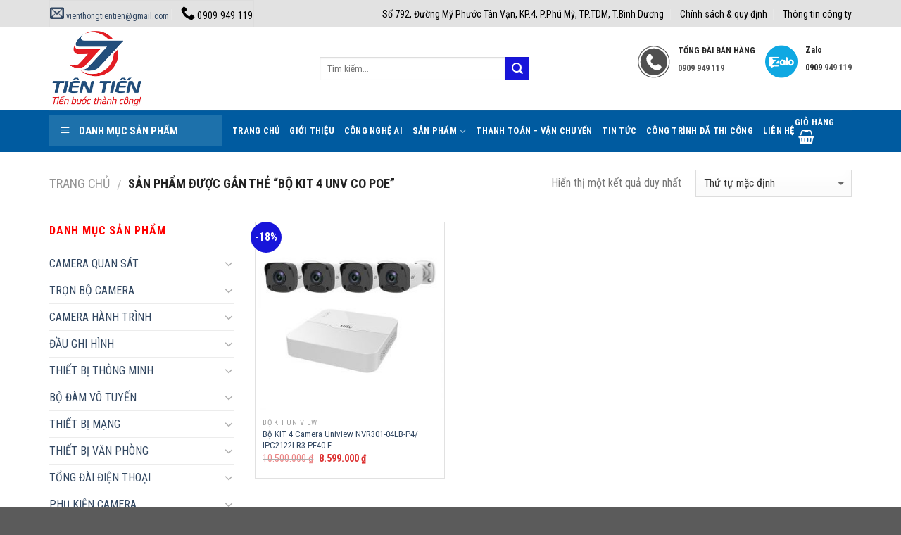

--- FILE ---
content_type: text/html; charset=UTF-8
request_url: https://vienthongtientien.vn/product-tag/bo-kit-4-unv-co-poe
body_size: 26176
content:
<!DOCTYPE html>
<!--[if IE 9 ]> <html lang="vi" class="ie9 loading-site no-js"> <![endif]-->
<!--[if IE 8 ]> <html lang="vi" class="ie8 loading-site no-js"> <![endif]-->
<!--[if (gte IE 9)|!(IE)]><!--><html lang="vi" class="loading-site no-js"> <!--<![endif]-->
<head>
	<meta charset="UTF-8" />
	<meta name="viewport" content="width=device-width, initial-scale=1.0, maximum-scale=1.0, user-scalable=no" />

	<link rel="profile" href="https://gmpg.org/xfn/11" />
	<link rel="pingback" href="https://vienthongtientien.vn/xmlrpc.php" />

	<script>(function(html){html.className = html.className.replace(/\bno-js\b/,'js')})(document.documentElement);</script>
<title>bộ kit 4 unv co poe &#8211; CAMERA TIÊN TIẾN</title>
<meta name='robots' content='max-image-preview:large' />
<link rel='dns-prefetch' href='//s.w.org' />
<link rel="alternate" type="application/rss+xml" title="Dòng thông tin CAMERA TIÊN TIẾN &raquo;" href="https://vienthongtientien.vn/feed" />
<link rel="alternate" type="application/rss+xml" title="Dòng phản hồi CAMERA TIÊN TIẾN &raquo;" href="https://vienthongtientien.vn/comments/feed" />
<link rel="alternate" type="application/rss+xml" title="Nguồn cấp CAMERA TIÊN TIẾN &raquo; bộ kit 4 unv co poe Tag" href="https://vienthongtientien.vn/product-tag/bo-kit-4-unv-co-poe/feed" />
<script type="text/javascript">
window._wpemojiSettings = {"baseUrl":"https:\/\/s.w.org\/images\/core\/emoji\/14.0.0\/72x72\/","ext":".png","svgUrl":"https:\/\/s.w.org\/images\/core\/emoji\/14.0.0\/svg\/","svgExt":".svg","source":{"concatemoji":"https:\/\/vienthongtientien.vn\/wp-includes\/js\/wp-emoji-release.min.js?ver=6.0.11"}};
/*! This file is auto-generated */
!function(e,a,t){var n,r,o,i=a.createElement("canvas"),p=i.getContext&&i.getContext("2d");function s(e,t){var a=String.fromCharCode,e=(p.clearRect(0,0,i.width,i.height),p.fillText(a.apply(this,e),0,0),i.toDataURL());return p.clearRect(0,0,i.width,i.height),p.fillText(a.apply(this,t),0,0),e===i.toDataURL()}function c(e){var t=a.createElement("script");t.src=e,t.defer=t.type="text/javascript",a.getElementsByTagName("head")[0].appendChild(t)}for(o=Array("flag","emoji"),t.supports={everything:!0,everythingExceptFlag:!0},r=0;r<o.length;r++)t.supports[o[r]]=function(e){if(!p||!p.fillText)return!1;switch(p.textBaseline="top",p.font="600 32px Arial",e){case"flag":return s([127987,65039,8205,9895,65039],[127987,65039,8203,9895,65039])?!1:!s([55356,56826,55356,56819],[55356,56826,8203,55356,56819])&&!s([55356,57332,56128,56423,56128,56418,56128,56421,56128,56430,56128,56423,56128,56447],[55356,57332,8203,56128,56423,8203,56128,56418,8203,56128,56421,8203,56128,56430,8203,56128,56423,8203,56128,56447]);case"emoji":return!s([129777,127995,8205,129778,127999],[129777,127995,8203,129778,127999])}return!1}(o[r]),t.supports.everything=t.supports.everything&&t.supports[o[r]],"flag"!==o[r]&&(t.supports.everythingExceptFlag=t.supports.everythingExceptFlag&&t.supports[o[r]]);t.supports.everythingExceptFlag=t.supports.everythingExceptFlag&&!t.supports.flag,t.DOMReady=!1,t.readyCallback=function(){t.DOMReady=!0},t.supports.everything||(n=function(){t.readyCallback()},a.addEventListener?(a.addEventListener("DOMContentLoaded",n,!1),e.addEventListener("load",n,!1)):(e.attachEvent("onload",n),a.attachEvent("onreadystatechange",function(){"complete"===a.readyState&&t.readyCallback()})),(e=t.source||{}).concatemoji?c(e.concatemoji):e.wpemoji&&e.twemoji&&(c(e.twemoji),c(e.wpemoji)))}(window,document,window._wpemojiSettings);
</script>
<style type="text/css">
img.wp-smiley,
img.emoji {
	display: inline !important;
	border: none !important;
	box-shadow: none !important;
	height: 1em !important;
	width: 1em !important;
	margin: 0 0.07em !important;
	vertical-align: -0.1em !important;
	background: none !important;
	padding: 0 !important;
}
</style>
	<link rel='stylesheet' id='dashicons-css'  href='https://vienthongtientien.vn/wp-includes/css/dashicons.min.css?ver=6.0.11' type='text/css' media='all' />
<link rel='stylesheet' id='menu-icons-extra-css'  href='https://vienthongtientien.vn/wp-content/plugins/ot-flatsome-vertical-menu/libs/menu-icons/css/extra.min.css?ver=0.12.2' type='text/css' media='all' />
<link rel='stylesheet' id='wp-block-library-css'  href='https://vienthongtientien.vn/wp-includes/css/dist/block-library/style.min.css?ver=6.0.11' type='text/css' media='all' />
<style id='global-styles-inline-css' type='text/css'>
body{--wp--preset--color--black: #000000;--wp--preset--color--cyan-bluish-gray: #abb8c3;--wp--preset--color--white: #ffffff;--wp--preset--color--pale-pink: #f78da7;--wp--preset--color--vivid-red: #cf2e2e;--wp--preset--color--luminous-vivid-orange: #ff6900;--wp--preset--color--luminous-vivid-amber: #fcb900;--wp--preset--color--light-green-cyan: #7bdcb5;--wp--preset--color--vivid-green-cyan: #00d084;--wp--preset--color--pale-cyan-blue: #8ed1fc;--wp--preset--color--vivid-cyan-blue: #0693e3;--wp--preset--color--vivid-purple: #9b51e0;--wp--preset--gradient--vivid-cyan-blue-to-vivid-purple: linear-gradient(135deg,rgba(6,147,227,1) 0%,rgb(155,81,224) 100%);--wp--preset--gradient--light-green-cyan-to-vivid-green-cyan: linear-gradient(135deg,rgb(122,220,180) 0%,rgb(0,208,130) 100%);--wp--preset--gradient--luminous-vivid-amber-to-luminous-vivid-orange: linear-gradient(135deg,rgba(252,185,0,1) 0%,rgba(255,105,0,1) 100%);--wp--preset--gradient--luminous-vivid-orange-to-vivid-red: linear-gradient(135deg,rgba(255,105,0,1) 0%,rgb(207,46,46) 100%);--wp--preset--gradient--very-light-gray-to-cyan-bluish-gray: linear-gradient(135deg,rgb(238,238,238) 0%,rgb(169,184,195) 100%);--wp--preset--gradient--cool-to-warm-spectrum: linear-gradient(135deg,rgb(74,234,220) 0%,rgb(151,120,209) 20%,rgb(207,42,186) 40%,rgb(238,44,130) 60%,rgb(251,105,98) 80%,rgb(254,248,76) 100%);--wp--preset--gradient--blush-light-purple: linear-gradient(135deg,rgb(255,206,236) 0%,rgb(152,150,240) 100%);--wp--preset--gradient--blush-bordeaux: linear-gradient(135deg,rgb(254,205,165) 0%,rgb(254,45,45) 50%,rgb(107,0,62) 100%);--wp--preset--gradient--luminous-dusk: linear-gradient(135deg,rgb(255,203,112) 0%,rgb(199,81,192) 50%,rgb(65,88,208) 100%);--wp--preset--gradient--pale-ocean: linear-gradient(135deg,rgb(255,245,203) 0%,rgb(182,227,212) 50%,rgb(51,167,181) 100%);--wp--preset--gradient--electric-grass: linear-gradient(135deg,rgb(202,248,128) 0%,rgb(113,206,126) 100%);--wp--preset--gradient--midnight: linear-gradient(135deg,rgb(2,3,129) 0%,rgb(40,116,252) 100%);--wp--preset--duotone--dark-grayscale: url('#wp-duotone-dark-grayscale');--wp--preset--duotone--grayscale: url('#wp-duotone-grayscale');--wp--preset--duotone--purple-yellow: url('#wp-duotone-purple-yellow');--wp--preset--duotone--blue-red: url('#wp-duotone-blue-red');--wp--preset--duotone--midnight: url('#wp-duotone-midnight');--wp--preset--duotone--magenta-yellow: url('#wp-duotone-magenta-yellow');--wp--preset--duotone--purple-green: url('#wp-duotone-purple-green');--wp--preset--duotone--blue-orange: url('#wp-duotone-blue-orange');--wp--preset--font-size--small: 13px;--wp--preset--font-size--medium: 20px;--wp--preset--font-size--large: 36px;--wp--preset--font-size--x-large: 42px;}.has-black-color{color: var(--wp--preset--color--black) !important;}.has-cyan-bluish-gray-color{color: var(--wp--preset--color--cyan-bluish-gray) !important;}.has-white-color{color: var(--wp--preset--color--white) !important;}.has-pale-pink-color{color: var(--wp--preset--color--pale-pink) !important;}.has-vivid-red-color{color: var(--wp--preset--color--vivid-red) !important;}.has-luminous-vivid-orange-color{color: var(--wp--preset--color--luminous-vivid-orange) !important;}.has-luminous-vivid-amber-color{color: var(--wp--preset--color--luminous-vivid-amber) !important;}.has-light-green-cyan-color{color: var(--wp--preset--color--light-green-cyan) !important;}.has-vivid-green-cyan-color{color: var(--wp--preset--color--vivid-green-cyan) !important;}.has-pale-cyan-blue-color{color: var(--wp--preset--color--pale-cyan-blue) !important;}.has-vivid-cyan-blue-color{color: var(--wp--preset--color--vivid-cyan-blue) !important;}.has-vivid-purple-color{color: var(--wp--preset--color--vivid-purple) !important;}.has-black-background-color{background-color: var(--wp--preset--color--black) !important;}.has-cyan-bluish-gray-background-color{background-color: var(--wp--preset--color--cyan-bluish-gray) !important;}.has-white-background-color{background-color: var(--wp--preset--color--white) !important;}.has-pale-pink-background-color{background-color: var(--wp--preset--color--pale-pink) !important;}.has-vivid-red-background-color{background-color: var(--wp--preset--color--vivid-red) !important;}.has-luminous-vivid-orange-background-color{background-color: var(--wp--preset--color--luminous-vivid-orange) !important;}.has-luminous-vivid-amber-background-color{background-color: var(--wp--preset--color--luminous-vivid-amber) !important;}.has-light-green-cyan-background-color{background-color: var(--wp--preset--color--light-green-cyan) !important;}.has-vivid-green-cyan-background-color{background-color: var(--wp--preset--color--vivid-green-cyan) !important;}.has-pale-cyan-blue-background-color{background-color: var(--wp--preset--color--pale-cyan-blue) !important;}.has-vivid-cyan-blue-background-color{background-color: var(--wp--preset--color--vivid-cyan-blue) !important;}.has-vivid-purple-background-color{background-color: var(--wp--preset--color--vivid-purple) !important;}.has-black-border-color{border-color: var(--wp--preset--color--black) !important;}.has-cyan-bluish-gray-border-color{border-color: var(--wp--preset--color--cyan-bluish-gray) !important;}.has-white-border-color{border-color: var(--wp--preset--color--white) !important;}.has-pale-pink-border-color{border-color: var(--wp--preset--color--pale-pink) !important;}.has-vivid-red-border-color{border-color: var(--wp--preset--color--vivid-red) !important;}.has-luminous-vivid-orange-border-color{border-color: var(--wp--preset--color--luminous-vivid-orange) !important;}.has-luminous-vivid-amber-border-color{border-color: var(--wp--preset--color--luminous-vivid-amber) !important;}.has-light-green-cyan-border-color{border-color: var(--wp--preset--color--light-green-cyan) !important;}.has-vivid-green-cyan-border-color{border-color: var(--wp--preset--color--vivid-green-cyan) !important;}.has-pale-cyan-blue-border-color{border-color: var(--wp--preset--color--pale-cyan-blue) !important;}.has-vivid-cyan-blue-border-color{border-color: var(--wp--preset--color--vivid-cyan-blue) !important;}.has-vivid-purple-border-color{border-color: var(--wp--preset--color--vivid-purple) !important;}.has-vivid-cyan-blue-to-vivid-purple-gradient-background{background: var(--wp--preset--gradient--vivid-cyan-blue-to-vivid-purple) !important;}.has-light-green-cyan-to-vivid-green-cyan-gradient-background{background: var(--wp--preset--gradient--light-green-cyan-to-vivid-green-cyan) !important;}.has-luminous-vivid-amber-to-luminous-vivid-orange-gradient-background{background: var(--wp--preset--gradient--luminous-vivid-amber-to-luminous-vivid-orange) !important;}.has-luminous-vivid-orange-to-vivid-red-gradient-background{background: var(--wp--preset--gradient--luminous-vivid-orange-to-vivid-red) !important;}.has-very-light-gray-to-cyan-bluish-gray-gradient-background{background: var(--wp--preset--gradient--very-light-gray-to-cyan-bluish-gray) !important;}.has-cool-to-warm-spectrum-gradient-background{background: var(--wp--preset--gradient--cool-to-warm-spectrum) !important;}.has-blush-light-purple-gradient-background{background: var(--wp--preset--gradient--blush-light-purple) !important;}.has-blush-bordeaux-gradient-background{background: var(--wp--preset--gradient--blush-bordeaux) !important;}.has-luminous-dusk-gradient-background{background: var(--wp--preset--gradient--luminous-dusk) !important;}.has-pale-ocean-gradient-background{background: var(--wp--preset--gradient--pale-ocean) !important;}.has-electric-grass-gradient-background{background: var(--wp--preset--gradient--electric-grass) !important;}.has-midnight-gradient-background{background: var(--wp--preset--gradient--midnight) !important;}.has-small-font-size{font-size: var(--wp--preset--font-size--small) !important;}.has-medium-font-size{font-size: var(--wp--preset--font-size--medium) !important;}.has-large-font-size{font-size: var(--wp--preset--font-size--large) !important;}.has-x-large-font-size{font-size: var(--wp--preset--font-size--x-large) !important;}
</style>
<link rel='stylesheet' id='contact-form-7-css'  href='https://vienthongtientien.vn/wp-content/plugins/contact-form-7/includes/css/styles.css?ver=5.0.1' type='text/css' media='all' />
<link rel='stylesheet' id='ot-vertical-menu-css-css'  href='https://vienthongtientien.vn/wp-content/plugins/ot-flatsome-vertical-menu/assets/css/style.css?ver=1.2.3' type='text/css' media='all' />
<link rel='stylesheet' id='rs-plugin-settings-css'  href='https://vienthongtientien.vn/wp-content/plugins/revslider/public/assets/css/settings.css?ver=5.4.1' type='text/css' media='all' />
<style id='rs-plugin-settings-inline-css' type='text/css'>
#rs-demo-id {}
</style>
<style id='woocommerce-inline-inline-css' type='text/css'>
.woocommerce form .form-row .required { visibility: visible; }
</style>
<link rel='stylesheet' id='flatsome-icons-css'  href='https://vienthongtientien.vn/wp-content/themes/flatsome/assets/css/fl-icons.css?ver=3.3' type='text/css' media='all' />
<link rel='stylesheet' id='flatsome-main-css'  href='https://vienthongtientien.vn/wp-content/themes/flatsome/assets/css/flatsome.css?ver=3.5.2' type='text/css' media='all' />
<link rel='stylesheet' id='flatsome-shop-css'  href='https://vienthongtientien.vn/wp-content/themes/flatsome/assets/css/flatsome-shop.css?ver=3.5.2' type='text/css' media='all' />
<link rel='stylesheet' id='flatsome-style-css'  href='https://vienthongtientien.vn/wp-content/themes/flatsome-child/style.css?ver=3.5.2' type='text/css' media='all' />
<link rel='stylesheet' id='phoeniixx-font-awesome-styles-css'  href='https://vienthongtientien.vn/wp-content/plugins/awesome-fontawesome-collection/assets/css/phoeniixx-font-awesome.min.css?ver=all' type='text/css' media='all' />
<!--[if lte IE 7]>
<link rel='stylesheet' id='phoeniixx-font-awesome-ie7-css'  href='https://vienthongtientien.vn/wp-content/plugins/awesome-fontawesome-collection/assets/css/phoeniixx-font-awesome-ie7.min.css?ver=all' type='text/css' media='all' />
<![endif]-->
<script type="text/javascript">(function(a,d){if(a._nsl===d){a._nsl=[];var c=function(){if(a.jQuery===d)setTimeout(c,33);else{for(var b=0;b<a._nsl.length;b++)a._nsl[b].call(a,a.jQuery);a._nsl={push:function(b){b.call(a,a.jQuery)}}}};c()}})(window);</script><script>if (document.location.protocol != "https:") {document.location = document.URL.replace(/^http:/i, "https:");}</script><script type='text/javascript' src='https://vienthongtientien.vn/wp-includes/js/jquery/jquery.min.js?ver=3.6.0' id='jquery-core-js'></script>
<script type='text/javascript' src='https://vienthongtientien.vn/wp-includes/js/jquery/jquery-migrate.min.js?ver=3.3.2' id='jquery-migrate-js'></script>
<script type='text/javascript' src='https://vienthongtientien.vn/wp-content/plugins/revslider/public/assets/js/jquery.themepunch.tools.min.js?ver=5.4.1' id='tp-tools-js'></script>
<script type='text/javascript' src='https://vienthongtientien.vn/wp-content/plugins/revslider/public/assets/js/jquery.themepunch.revolution.min.js?ver=5.4.1' id='revmin-js'></script>
<link rel="https://api.w.org/" href="https://vienthongtientien.vn/wp-json/" /><link rel="EditURI" type="application/rsd+xml" title="RSD" href="https://vienthongtientien.vn/xmlrpc.php?rsd" />
<link rel="wlwmanifest" type="application/wlwmanifest+xml" href="https://vienthongtientien.vn/wp-includes/wlwmanifest.xml" /> 
<meta name="generator" content="WordPress 6.0.11" />
<meta name="generator" content="WooCommerce 3.5.10" />
<style>.bg{opacity: 0; transition: opacity 1s; -webkit-transition: opacity 1s;} .bg-loaded{opacity: 1;}</style><!--[if IE]><link rel="stylesheet" type="text/css" href="https://vienthongtientien.vn/wp-content/themes/flatsome/assets/css/ie-fallback.css"><script src="//cdnjs.cloudflare.com/ajax/libs/html5shiv/3.6.1/html5shiv.js"></script><script>var head = document.getElementsByTagName('head')[0],style = document.createElement('style');style.type = 'text/css';style.styleSheet.cssText = ':before,:after{content:none !important';head.appendChild(style);setTimeout(function(){head.removeChild(style);}, 0);</script><script src="https://vienthongtientien.vn/wp-content/themes/flatsome/assets/libs/ie-flexibility.js"></script><![endif]-->    <script type="text/javascript">
    WebFontConfig = {
      google: { families: [ "Roboto+Condensed:regular,700","Roboto+Condensed:regular,regular","Roboto+Condensed:regular,700","-apple-system,+BlinkMacSystemFont,+&quot;Segoe+UI&quot;,+Roboto,+Oxygen-Sans,+Ubuntu,+Cantarell,+&quot;Helvetica+Neue&quot;,+sans-serif:regular,regular", ] }
    };
    (function() {
      var wf = document.createElement('script');
      wf.src = 'https://ajax.googleapis.com/ajax/libs/webfont/1/webfont.js';
      wf.type = 'text/javascript';
      wf.async = 'true';
      var s = document.getElementsByTagName('script')[0];
      s.parentNode.insertBefore(wf, s);
    })(); </script>
  	<noscript><style>.woocommerce-product-gallery{ opacity: 1 !important; }</style></noscript>
	<meta name="generator" content="Powered by Slider Revolution 5.4.1 - responsive, Mobile-Friendly Slider Plugin for WordPress with comfortable drag and drop interface." />
<link rel="icon" href="https://vienthongtientien.vn/wp-content/uploads/2018/12/cropped-logo-32x32.gif" sizes="32x32" />
<link rel="icon" href="https://vienthongtientien.vn/wp-content/uploads/2018/12/cropped-logo-192x192.gif" sizes="192x192" />
<link rel="apple-touch-icon" href="https://vienthongtientien.vn/wp-content/uploads/2018/12/cropped-logo-180x180.gif" />
<meta name="msapplication-TileImage" content="https://vienthongtientien.vn/wp-content/uploads/2018/12/cropped-logo-270x270.gif" />
<style id="custom-css" type="text/css">:root {--primary-color: #1815da;}/* Site Width */.full-width .ubermenu-nav, .container, .row{max-width: 1170px}.row.row-collapse{max-width: 1140px}.row.row-small{max-width: 1162.5px}.row.row-large{max-width: 1200px}body.framed, body.framed header, body.framed .header-wrapper, body.boxed, body.boxed header, body.boxed .header-wrapper, body.boxed .is-sticky-section{ max-width: 1200pxpx}.header-main{height: 117px}#logo img{max-height: 117px}#logo{width:354px;}.header-bottom{min-height: 55px}.header-top{min-height: 35px}.has-transparent + .page-title:first-of-type,.has-transparent + #main > .page-title,.has-transparent + #main > div > .page-title,.has-transparent + #main .page-header-wrapper:first-of-type .page-title{padding-top: 197px;}.header.show-on-scroll,.stuck .header-main{height:70px!important}.stuck #logo img{max-height: 70px!important}.search-form{ width: 66%;}.header-bottom {background-color: #005ba0}.header-main .nav > li > a{line-height: 16px }.stuck .header-main .nav > li > a{line-height: 50px }.header-bottom-nav > li > a{line-height: 16px }@media (max-width: 549px) {.header-main{height: 70px}#logo img{max-height: 70px}}.nav-dropdown{font-size:100%}.header-top{background-color:#e2e2e2!important;}/* Color */.accordion-title.active, .has-icon-bg .icon .icon-inner,.logo a, .primary.is-underline, .primary.is-link, .badge-outline .badge-inner, .nav-outline > li.active> a,.nav-outline >li.active > a, .cart-icon strong,[data-color='primary'], .is-outline.primary{color: #1815da;}/* Color !important */[data-text-color="primary"]{color: #1815da!important;}/* Background */.scroll-to-bullets a,.featured-title, .label-new.menu-item > a:after, .nav-pagination > li > .current,.nav-pagination > li > span:hover,.nav-pagination > li > a:hover,.has-hover:hover .badge-outline .badge-inner,button[type="submit"], .button.wc-forward:not(.checkout):not(.checkout-button), .button.submit-button, .button.primary:not(.is-outline),.featured-table .title,.is-outline:hover, .has-icon:hover .icon-label,.nav-dropdown-bold .nav-column li > a:hover, .nav-dropdown.nav-dropdown-bold > li > a:hover, .nav-dropdown-bold.dark .nav-column li > a:hover, .nav-dropdown.nav-dropdown-bold.dark > li > a:hover, .is-outline:hover, .tagcloud a:hover,.grid-tools a, input[type='submit']:not(.is-form), .box-badge:hover .box-text, input.button.alt,.nav-box > li > a:hover,.nav-box > li.active > a,.nav-pills > li.active > a ,.current-dropdown .cart-icon strong, .cart-icon:hover strong, .nav-line-bottom > li > a:before, .nav-line-grow > li > a:before, .nav-line > li > a:before,.banner, .header-top, .slider-nav-circle .flickity-prev-next-button:hover svg, .slider-nav-circle .flickity-prev-next-button:hover .arrow, .primary.is-outline:hover, .button.primary:not(.is-outline), input[type='submit'].primary, input[type='submit'].primary, input[type='reset'].button, input[type='button'].primary, .badge-inner{background-color: #1815da;}/* Border */.nav-vertical.nav-tabs > li.active > a,.scroll-to-bullets a.active,.nav-pagination > li > .current,.nav-pagination > li > span:hover,.nav-pagination > li > a:hover,.has-hover:hover .badge-outline .badge-inner,.accordion-title.active,.featured-table,.is-outline:hover, .tagcloud a:hover,blockquote, .has-border, .cart-icon strong:after,.cart-icon strong,.blockUI:before, .processing:before,.loading-spin, .slider-nav-circle .flickity-prev-next-button:hover svg, .slider-nav-circle .flickity-prev-next-button:hover .arrow, .primary.is-outline:hover{border-color: #1815da}.nav-tabs > li.active > a{border-top-color: #1815da}.widget_shopping_cart_content .blockUI.blockOverlay:before { border-left-color: #1815da }.woocommerce-checkout-review-order .blockUI.blockOverlay:before { border-left-color: #1815da }/* Fill */.slider .flickity-prev-next-button:hover svg,.slider .flickity-prev-next-button:hover .arrow{fill: #1815da;}body{font-family:"Roboto Condensed", sans-serif}body{font-weight: 0}.nav > li > a {font-family:"Roboto Condensed", sans-serif;}.nav > li > a {font-weight: 700;}h1,h2,h3,h4,h5,h6,.heading-font, .off-canvas-center .nav-sidebar.nav-vertical > li > a{font-family: "Roboto Condensed", sans-serif;}h1,h2,h3,h4,h5,h6,.heading-font,.banner h1,.banner h2{font-weight: 700;}.alt-font{font-family: "-apple-system, BlinkMacSystemFont, &quot;Segoe UI&quot;, Roboto, Oxygen-Sans, Ubuntu, Cantarell, &quot;Helvetica Neue&quot;, sans-serif", sans-serif;}.alt-font{font-weight: 0!important;}.header:not(.transparent) .header-nav.nav > li > a {color: #ebf5fe;}.header:not(.transparent) .header-bottom-nav.nav > li > a{color: #ffffff;}.header:not(.transparent) .header-bottom-nav.nav > li > a:hover,.header:not(.transparent) .header-bottom-nav.nav > li.active > a,.header:not(.transparent) .header-bottom-nav.nav > li.current > a,.header:not(.transparent) .header-bottom-nav.nav > li > a.active,.header:not(.transparent) .header-bottom-nav.nav > li > a.current{color: #eeee22;}.header-bottom-nav.nav-line-bottom > li > a:before,.header-bottom-nav.nav-line-grow > li > a:before,.header-bottom-nav.nav-line > li > a:before,.header-bottom-nav.nav-box > li > a:hover,.header-bottom-nav.nav-box > li.active > a,.header-bottom-nav.nav-pills > li > a:hover,.header-bottom-nav.nav-pills > li.active > a{color:#FFF!important;background-color: #eeee22;}@media screen and (min-width: 550px){.products .box-vertical .box-image{min-width: 300px!important;width: 300px!important;}}.footer-2{background-color: #ffffff}.label-new.menu-item > a:after{content:"New";}.label-hot.menu-item > a:after{content:"Hot";}.label-sale.menu-item > a:after{content:"Sale";}.label-popular.menu-item > a:after{content:"Popular";}</style></head>

<body data-rsssl=1 class="archive tax-product_tag term-bo-kit-4-unv-co-poe term-501 ot-vertical-menu woocommerce woocommerce-page woocommerce-no-js lightbox nav-dropdown-has-arrow">

<a class="skip-link screen-reader-text" href="#main">Skip to content</a>

<div id="wrapper">


<header id="header" class="header ">
   <div class="header-wrapper">
	<div id="top-bar" class="header-top hide-for-sticky nav-dark">
    <div class="flex-row container">
      <div class="flex-col hide-for-medium flex-left">
          <ul class="nav nav-left medium-nav-center nav-small  nav-divided">
              <li class="html custom html_topbar_left"><ul id="header-contact" class="nav nav-divided nav-uppercase header-contact">
 	<li class=""><span style="color: #ffffff;"><a class="tooltip tooltipstered" href="mailto:vienthongtientien@gmail.com"> <i class="icon-envelop" style="font-size: 20px;"></i> vienthongtientien@gmail.com </a></span></li>
 	<li class=""><a class="tooltip tooltipstered" href="tel:0909 949 119"><span style="color: #000;"> <i class="icon-phone" style="font-size: 20px;"></i> 0909 949 119</span> </a></li>
</ul></li>          </ul>
      </div><!-- flex-col left -->

      <div class="flex-col hide-for-medium flex-center">
          <ul class="nav nav-center nav-small  nav-divided">
                        </ul>
      </div><!-- center -->

      <div class="flex-col hide-for-medium flex-right">
         <ul class="nav top-bar-nav nav-right nav-small  nav-divided">
              <li id="menu-item-509" class="menu-item menu-item-type-custom menu-item-object-custom  menu-item-509"><a href="https://vienthongtientien.vn/lien-he/" class="nav-top-link">Số 792, Đường Mỹ Phước Tân Vạn, KP.4, P.Phú Mỹ, TP.TDM, T.Bình Dương</a></li>
<li id="menu-item-508" class="menu-item menu-item-type-post_type menu-item-object-page  menu-item-508"><a href="https://vienthongtientien.vn/chinh-sach-quy-dinh" class="nav-top-link">Chính sách &#038; quy định</a></li>
<li id="menu-item-510" class="menu-item menu-item-type-custom menu-item-object-custom  menu-item-510"><a href="https://vienthongtientien.vn/lien-he/" class="nav-top-link">Thông tin công ty</a></li>
          </ul>
      </div><!-- .flex-col right -->

            <div class="flex-col show-for-medium flex-grow">
          <ul class="nav nav-center nav-small mobile-nav  nav-divided">
              <li class="html custom html_topbar_left"><ul id="header-contact" class="nav nav-divided nav-uppercase header-contact">
 	<li class=""><span style="color: #ffffff;"><a class="tooltip tooltipstered" href="mailto:vienthongtientien@gmail.com"> <i class="icon-envelop" style="font-size: 20px;"></i> vienthongtientien@gmail.com </a></span></li>
 	<li class=""><a class="tooltip tooltipstered" href="tel:0909 949 119"><span style="color: #000;"> <i class="icon-phone" style="font-size: 20px;"></i> 0909 949 119</span> </a></li>
</ul></li>          </ul>
      </div>
      
    </div><!-- .flex-row -->
</div><!-- #header-top -->
<div id="masthead" class="header-main hide-for-sticky">
      <div class="header-inner flex-row container logo-left medium-logo-center" role="navigation">

          <!-- Logo -->
          <div id="logo" class="flex-col logo">
            <!-- Header logo -->
<a href="https://vienthongtientien.vn/" title="CAMERA TIÊN TIẾN - TIẾN BƯỚC THÀNH CÔNG" rel="home">
    <img width="354" height="117" src="https://vienthongtientien.vn/wp-content/uploads/2021/05/LOGO-TIEN-TIEN-vs6z500x500.jpg" class="header_logo header-logo" alt="CAMERA TIÊN TIẾN"/><img  width="354" height="117" src="https://vienthongtientien.vn/wp-content/uploads/2021/05/LOGO-TIEN-TIEN-vs6z500x500.jpg" class="header-logo-dark" alt="CAMERA TIÊN TIẾN"/></a>
          </div>

          <!-- Mobile Left Elements -->
          <div class="flex-col show-for-medium flex-left">
            <ul class="mobile-nav nav nav-left ">
              <li class="nav-icon has-icon">
  		<a href="#" data-open="#main-menu" data-pos="left" data-bg="main-menu-overlay" data-color="" class="is-small" aria-controls="main-menu" aria-expanded="false">
		
		  <i class="icon-menu" ></i>
		  		</a>
	</li>            </ul>
          </div>

          <!-- Left Elements -->
          <div class="flex-col hide-for-medium flex-left
            flex-grow">
            <ul class="header-nav header-nav-main nav nav-left  nav-uppercase" >
              <li class="header-search-form search-form html relative has-icon">
	<div class="header-search-form-wrapper">
		<div class="searchform-wrapper ux-search-box relative form- is-normal"><form role="search" method="get" class="searchform" action="https://vienthongtientien.vn/">
		<div class="flex-row relative">
									<div class="flex-col flex-grow">
			  <input type="search" class="search-field mb-0" name="s" value="" placeholder="Tìm kiếm&hellip;" />
		    <input type="hidden" name="post_type" value="product" />
        			</div><!-- .flex-col -->
			<div class="flex-col">
				<button type="submit" class="ux-search-submit submit-button secondary button icon mb-0">
					<i class="icon-search" ></i>				</button>
			</div><!-- .flex-col -->
		</div><!-- .flex-row -->
	 <div class="live-search-results text-left z-top"></div>
</form>
</div>	</div>
</li>            </ul>
          </div>

          <!-- Right Elements -->
          <div class="flex-col hide-for-medium flex-right">
            <ul class="header-nav header-nav-main nav nav-right  nav-uppercase">
              <li class="html custom html_topbar_right"><div class="icon-box featured-box icon-box-left text-left is-small">
<div class="icon-box-img" style="width: 46px;">
<div class="icon">
<div class="icon-inner"><img class="alignnone size-full wp-image-326" src="https://vienthongtientien.vn/wp-content/uploads/2018/05/hotline1.png" alt="" width="46" height="46" /></div>
</div>
</div>
<div class="icon-box-text last-reset">
<h4><span style="color: #282828;"><strong>TỔNG ĐÀI BÁN HÀNG</strong></span></h4>
<h4 style="text-align: left;">0909 949 119</h4>
</div>
</div></li><li class="html custom html_top_right_text"><div class="icon-box featured-box icon-box-left text-left is-small">
<div class="icon-box-img" style="width: 46px;">
<div class="icon">
<div class="icon-inner"><img class="alignnone size-full wp-image-750" src="https://vienthongtientien.vn/wp-content/uploads/2018/05/zalo_cicle_icon.png" alt="" width="338" height="346" /></div>
</div>
</div>
<div class="icon-box-text last-reset">
<h4><span style="color: #282828;"><b>Zalo</b></span></h4>
<h4><span style="color: #282828;">0909</span> 949 119</h4>
</div>
</div></li>            </ul>
          </div>

          <!-- Mobile Right Elements -->
          <div class="flex-col show-for-medium flex-right">
            <ul class="mobile-nav nav nav-right ">
              <li class="cart-item has-icon">

      <a href="https://vienthongtientien.vn/cart" class="header-cart-link off-canvas-toggle nav-top-link is-small" data-open="#cart-popup" data-class="off-canvas-cart" title="Giỏ hàng" data-pos="right">
  
    <i class="icon-shopping-basket"
    data-icon-label="0">
  </i>
  </a>


  <!-- Cart Sidebar Popup -->
  <div id="cart-popup" class="mfp-hide widget_shopping_cart">
  <div class="cart-popup-inner inner-padding">
      <div class="cart-popup-title text-center">
          <h4 class="uppercase">Giỏ hàng</h4>
          <div class="is-divider"></div>
      </div>
      <div class="widget_shopping_cart_content">
          

	<p class="woocommerce-mini-cart__empty-message">Chưa có sản phẩm trong giỏ hàng.</p>


      </div>
             <div class="cart-sidebar-content relative"></div>  </div>
  </div>

</li>
            </ul>
          </div>

      </div><!-- .header-inner -->
     
            <!-- Header divider -->
      <div class="container"><div class="top-divider full-width"></div></div>
      </div><!-- .header-main --><div id="wide-nav" class="header-bottom wide-nav hide-for-sticky flex-has-center hide-for-medium">
    <div class="flex-row container">

                        <div class="flex-col hide-for-medium flex-left">
                <ul class="nav header-nav header-bottom-nav nav-left  nav-uppercase">
                                <div id="mega-menu-wrap"
                 class="ot-vm-hover">
                <div id="mega-menu-title">
                    <i class="icon-menu"></i> DANH MỤC SẢN PHẨM                </div>
				<ul id="mega_menu" class="sf-menu sf-vertical"><li id="menu-item-298" class="menu-item menu-item-type-taxonomy menu-item-object-product_cat menu-item-has-children menu-item-298"><a href="https://vienthongtientien.vn/product-category/camera-quan-sat">CAMERA QUAN SÁT</a>
<ul class="sub-menu">
	<li id="menu-item-1789" class="menu-item menu-item-type-taxonomy menu-item-object-product_cat menu-item-has-children menu-item-1789"><a href="https://vienthongtientien.vn/product-category/camera-quan-sat/camera-uniview">CAMERA UNIVIEW</a>
	<ul class="sub-menu">
		<li id="menu-item-2383" class="menu-item menu-item-type-taxonomy menu-item-object-product_cat menu-item-2383"><a href="https://vienthongtientien.vn/product-category/than-tru">Thân Trụ</a></li>
		<li id="menu-item-2384" class="menu-item menu-item-type-taxonomy menu-item-object-product_cat menu-item-2384"><a href="https://vienthongtientien.vn/product-category/dome">Dome</a></li>
	</ul>
</li>
	<li id="menu-item-3006" class="menu-item menu-item-type-taxonomy menu-item-object-product_cat menu-item-3006"><a href="https://vienthongtientien.vn/product-category/camera-quan-sat/camera-ezviz">CAMERA EZVIZ</a></li>
	<li id="menu-item-3007" class="menu-item menu-item-type-taxonomy menu-item-object-product_cat menu-item-3007"><a href="https://vienthongtientien.vn/product-category/camera-quan-sat/camera-a-hikvision">CAMERA ANALOG HIKVISION</a></li>
	<li id="menu-item-3060" class="menu-item menu-item-type-taxonomy menu-item-object-product_cat menu-item-3060"><a href="https://vienthongtientien.vn/product-category/camera-quan-sat/camera-ip-hikvision">CAMERA IP HIKVISION</a></li>
	<li id="menu-item-3199" class="menu-item menu-item-type-taxonomy menu-item-object-product_cat menu-item-3199"><a href="https://vienthongtientien.vn/product-category/camera-quan-sat/hikvision-du-an">HIKVISION DỰ ÁN</a></li>
	<li id="menu-item-1915" class="menu-item menu-item-type-taxonomy menu-item-object-product_cat menu-item-1915"><a href="https://vienthongtientien.vn/product-category/camera-quan-sat/camera-wifi">CAMERA WIFI</a></li>
	<li id="menu-item-3359" class="menu-item menu-item-type-taxonomy menu-item-object-product_cat menu-item-3359"><a href="https://vienthongtientien.vn/product-category/camera-quan-sat/camera-uniarch">CAMERA UNIARCH</a></li>
</ul>
</li>
<li id="menu-item-315" class="menu-item menu-item-type-taxonomy menu-item-object-product_cat menu-item-has-children menu-item-315"><a href="https://vienthongtientien.vn/product-category/tron-bo-camera">TRỌN BỘ CAMERA</a>
<ul class="sub-menu">
	<li id="menu-item-3131" class="menu-item menu-item-type-taxonomy menu-item-object-product_cat menu-item-3131"><a href="https://vienthongtientien.vn/product-category/tron-bo-camera/bo-kit-wifi-hikvision">BỘ KIT HIKVISION</a></li>
	<li id="menu-item-1936" class="menu-item menu-item-type-taxonomy menu-item-object-product_cat menu-item-1936"><a href="https://vienthongtientien.vn/product-category/tron-bo-camera/bo-kit-uniview">BỘ KIT UNIVIEW</a></li>
	<li id="menu-item-3362" class="menu-item menu-item-type-taxonomy menu-item-object-product_cat menu-item-3362"><a href="https://vienthongtientien.vn/product-category/tron-bo-uniarch">TRỌN BỘ UNIARCH</a></li>
</ul>
</li>
<li id="menu-item-296" class="menu-item menu-item-type-taxonomy menu-item-object-product_cat menu-item-has-children menu-item-296"><a href="https://vienthongtientien.vn/product-category/camera-hanh-trinh">CAMERA HÀNH TRÌNH</a>
<ul class="sub-menu">
	<li id="menu-item-297" class="menu-item menu-item-type-taxonomy menu-item-object-product_cat menu-item-297"><a href="https://vienthongtientien.vn/product-category/camera-hanh-trinh/vietmap">VIETMAP</a></li>
</ul>
</li>
<li id="menu-item-304" class="menu-item menu-item-type-taxonomy menu-item-object-product_cat menu-item-has-children menu-item-304"><a href="https://vienthongtientien.vn/product-category/dau-ghi-hinh">ĐẦU GHI HÌNH</a>
<ul class="sub-menu">
	<li id="menu-item-1841" class="menu-item menu-item-type-taxonomy menu-item-object-product_cat menu-item-1841"><a href="https://vienthongtientien.vn/product-category/dau-ghi-hinh/dau-ghi-hinh-uniview">ĐẦU GHI HÌNH UNIVIEW</a></li>
	<li id="menu-item-3008" class="menu-item menu-item-type-taxonomy menu-item-object-product_cat menu-item-3008"><a href="https://vienthongtientien.vn/product-category/dau-ghi-hinh/dau-ghi-hinh-hikvision">ĐẦU GHI HÌNH HIKVISION ANALOG</a></li>
	<li id="menu-item-3061" class="menu-item menu-item-type-taxonomy menu-item-object-product_cat menu-item-3061"><a href="https://vienthongtientien.vn/product-category/dau-ghi-hinh/dau-ghi-hinh-hikvision-ip">ĐẦU GHI HÌNH HIKVISION IP</a></li>
	<li id="menu-item-3360" class="menu-item menu-item-type-taxonomy menu-item-object-product_cat menu-item-3360"><a href="https://vienthongtientien.vn/product-category/dau-ghi-hinh/dau-ghi-hinh-uniarch">ĐẦU GHI HÌNH UNIARCH</a></li>
</ul>
</li>
<li id="menu-item-312" class="menu-item menu-item-type-taxonomy menu-item-object-product_cat menu-item-has-children menu-item-312"><a href="https://vienthongtientien.vn/product-category/thiet-bi-thong-minh">THIẾT BỊ THÔNG MINH</a>
<ul class="sub-menu">
	<li id="menu-item-3067" class="menu-item menu-item-type-taxonomy menu-item-object-product_cat menu-item-3067"><a href="https://vienthongtientien.vn/product-category/thiet-bi-thong-minh/bao-dong-ezviz">BÁO ĐỘNG EZVIZ</a></li>
	<li id="menu-item-2222" class="menu-item menu-item-type-taxonomy menu-item-object-product_cat menu-item-2222"><a href="https://vienthongtientien.vn/product-category/den-nang-luong-mat-troi">Đèn Năng Lượng Mặt Trời</a></li>
	<li id="menu-item-313" class="menu-item menu-item-type-taxonomy menu-item-object-product_cat menu-item-313"><a href="https://vienthongtientien.vn/product-category/thiet-bi-thong-minh/android-tv-box">ANDROID TV BOX</a></li>
	<li id="menu-item-314" class="menu-item menu-item-type-taxonomy menu-item-object-product_cat menu-item-314"><a href="https://vienthongtientien.vn/product-category/thiet-bi-thong-minh/bao-khach-chong-trom">BÁO KHÁCH, CHỐNG TRỘM</a></li>
	<li id="menu-item-2999" class="menu-item menu-item-type-taxonomy menu-item-object-product_cat menu-item-2999"><a href="https://vienthongtientien.vn/product-category/thiet-bi-thong-minh/phu-kien-gsk-bao-dong">PHỤ KIỆN GSK BÁO ĐỘNG</a></li>
	<li id="menu-item-3146" class="menu-item menu-item-type-taxonomy menu-item-object-product_cat menu-item-3146"><a href="https://vienthongtientien.vn/product-category/thiet-bi-thong-minh/chuong-cua-co-hinh">CHUÔNG CỬA CÓ HÌNH</a></li>
</ul>
</li>
<li id="menu-item-903" class="menu-item menu-item-type-taxonomy menu-item-object-product_cat menu-item-has-children menu-item-903"><a href="https://vienthongtientien.vn/product-category/bo-dam-vo-tuyen">BỘ ĐÀM VÔ TUYẾN</a>
<ul class="sub-menu">
	<li id="menu-item-904" class="menu-item menu-item-type-taxonomy menu-item-object-product_cat menu-item-904"><a href="https://vienthongtientien.vn/product-category/bo-dam-vo-tuyen/icom">ICOM</a></li>
	<li id="menu-item-905" class="menu-item menu-item-type-taxonomy menu-item-object-product_cat menu-item-905"><a href="https://vienthongtientien.vn/product-category/bo-dam-vo-tuyen/kenwood">KENWOOD</a></li>
	<li id="menu-item-906" class="menu-item menu-item-type-taxonomy menu-item-object-product_cat menu-item-906"><a href="https://vienthongtientien.vn/product-category/bo-dam-vo-tuyen/lisheng">LISHENG</a></li>
	<li id="menu-item-907" class="menu-item menu-item-type-taxonomy menu-item-object-product_cat menu-item-907"><a href="https://vienthongtientien.vn/product-category/bo-dam-vo-tuyen/motorola">MOTOROLA</a></li>
</ul>
</li>
<li id="menu-item-311" class="menu-item menu-item-type-taxonomy menu-item-object-product_cat menu-item-has-children menu-item-311"><a href="https://vienthongtientien.vn/product-category/thiet-bi-mang">THIẾT BỊ MẠNG</a>
<ul class="sub-menu">
	<li id="menu-item-3361" class="menu-item menu-item-type-taxonomy menu-item-object-product_cat menu-item-3361"><a href="https://vienthongtientien.vn/product-category/thiet-bi-mang/switch-utepo">SWITCH UTEPO</a></li>
	<li id="menu-item-2224" class="menu-item menu-item-type-taxonomy menu-item-object-product_cat menu-item-2224"><a href="https://vienthongtientien.vn/product-category/thiet-bi-mang/hrui-poe-switch">HRUI POE SWITCH</a></li>
	<li id="menu-item-2223" class="menu-item menu-item-type-taxonomy menu-item-object-product_cat menu-item-2223"><a href="https://vienthongtientien.vn/product-category/thiet-bi-mang/hrui-fiber-media-converter">HRUI FIBER MEDIA CONVERTER</a></li>
	<li id="menu-item-2002" class="menu-item menu-item-type-taxonomy menu-item-object-product_cat menu-item-2002"><a href="https://vienthongtientien.vn/product-category/thiet-bi-mang/cap-mang-internet">CAP MẠNG INTERNET</a></li>
	<li id="menu-item-908" class="menu-item menu-item-type-taxonomy menu-item-object-product_cat menu-item-908"><a href="https://vienthongtientien.vn/product-category/thiet-bi-mang/cap-quang-phu-kien">CÁP QUANG &#8211; PHỤ KIỆN&#8230;</a></li>
	<li id="menu-item-909" class="menu-item menu-item-type-taxonomy menu-item-object-product_cat menu-item-909"><a href="https://vienthongtientien.vn/product-category/thiet-bi-mang/hub-switch">HUB -SWITCH</a></li>
	<li id="menu-item-1983" class="menu-item menu-item-type-taxonomy menu-item-object-product_cat menu-item-1983"><a href="https://vienthongtientien.vn/product-category/thiet-bi-mang/switch-uniview">SWITCH UNIVIEW</a></li>
	<li id="menu-item-910" class="menu-item menu-item-type-taxonomy menu-item-object-product_cat menu-item-910"><a href="https://vienthongtientien.vn/product-category/thiet-bi-mang/network-wireless">NETWORK WIRELESS</a></li>
	<li id="menu-item-911" class="menu-item menu-item-type-taxonomy menu-item-object-product_cat menu-item-911"><a href="https://vienthongtientien.vn/product-category/thiet-bi-mang/tu-mang-tu-rack">TỦ MẠNG ( TỦ RACK )</a></li>
</ul>
</li>
<li id="menu-item-912" class="menu-item menu-item-type-taxonomy menu-item-object-product_cat menu-item-has-children menu-item-912"><a href="https://vienthongtientien.vn/product-category/thieu-bi-van-phong">THIẾT BỊ VĂN PHÒNG</a>
<ul class="sub-menu">
	<li id="menu-item-2299" class="menu-item menu-item-type-taxonomy menu-item-object-product_cat menu-item-2299"><a href="https://vienthongtientien.vn/product-category/thieu-bi-van-phong/bo-luu-dien-ups">Bộ Lưu Điện UPS</a></li>
	<li id="menu-item-913" class="menu-item menu-item-type-taxonomy menu-item-object-product_cat menu-item-913"><a href="https://vienthongtientien.vn/product-category/thieu-bi-van-phong/man-chieu">MÀN CHIẾU</a></li>
	<li id="menu-item-914" class="menu-item menu-item-type-taxonomy menu-item-object-product_cat menu-item-914"><a href="https://vienthongtientien.vn/product-category/thieu-bi-van-phong/may-cham-cong">MÁY CHẤM CÔNG</a></li>
	<li id="menu-item-915" class="menu-item menu-item-type-taxonomy menu-item-object-product_cat menu-item-915"><a href="https://vienthongtientien.vn/product-category/thieu-bi-van-phong/may-chieu">MÁY CHIẾU</a></li>
	<li id="menu-item-1995" class="menu-item menu-item-type-taxonomy menu-item-object-product_cat menu-item-1995"><a href="https://vienthongtientien.vn/product-category/thieu-bi-van-phong/man-hinh-uniview">MÀN HÌNH UNIVIEW</a></li>
</ul>
</li>
<li id="menu-item-916" class="menu-item menu-item-type-taxonomy menu-item-object-product_cat menu-item-has-children menu-item-916"><a href="https://vienthongtientien.vn/product-category/tong-dai-dien-thoai">TỔNG ĐÀI ĐIỆN THOẠI</a>
<ul class="sub-menu">
	<li id="menu-item-917" class="menu-item menu-item-type-taxonomy menu-item-object-product_cat menu-item-917"><a href="https://vienthongtientien.vn/product-category/tong-dai-dien-thoai/adsun">ADSUN</a></li>
	<li id="menu-item-918" class="menu-item menu-item-type-taxonomy menu-item-object-product_cat menu-item-918"><a href="https://vienthongtientien.vn/product-category/tong-dai-dien-thoai/dien-thoai-ban">ĐIỆN THOẠI BÀN</a></li>
	<li id="menu-item-919" class="menu-item menu-item-type-taxonomy menu-item-object-product_cat menu-item-919"><a href="https://vienthongtientien.vn/product-category/tong-dai-dien-thoai/nec">NEC</a></li>
	<li id="menu-item-920" class="menu-item menu-item-type-taxonomy menu-item-object-product_cat menu-item-920"><a href="https://vienthongtientien.vn/product-category/tong-dai-dien-thoai/panasonic">PANASONIC</a></li>
</ul>
</li>
<li id="menu-item-308" class="menu-item menu-item-type-taxonomy menu-item-object-product_cat menu-item-has-children menu-item-308"><a href="https://vienthongtientien.vn/product-category/phu-kien-camera">PHỤ KIỆN CAMERA</a>
<ul class="sub-menu">
	<li id="menu-item-2518" class="menu-item menu-item-type-taxonomy menu-item-object-product_cat menu-item-2518"><a href="https://vienthongtientien.vn/product-category/tu-dau-ghi-camera">TỦ ĐẦU GHI CAMERA</a></li>
	<li id="menu-item-2275" class="menu-item menu-item-type-taxonomy menu-item-object-product_cat menu-item-2275"><a href="https://vienthongtientien.vn/product-category/phu-kien-camera/nguon-12v-5v">Nguồn 12v, 5v</a></li>
	<li id="menu-item-309" class="menu-item menu-item-type-taxonomy menu-item-object-product_cat menu-item-309"><a href="https://vienthongtientien.vn/product-category/phu-kien-camera/thiet-bi-luu-tru">THIẾT BỊ LƯU TRỮ</a></li>
	<li id="menu-item-310" class="menu-item menu-item-type-taxonomy menu-item-object-product_cat menu-item-310"><a href="https://vienthongtientien.vn/product-category/phu-kien-camera/vat-tu-phu">VẬT TƯ PHỤ</a></li>
</ul>
</li>
<li id="menu-item-2322" class="menu-item menu-item-type-taxonomy menu-item-object-product_cat menu-item-2322"><a href="https://vienthongtientien.vn/product-category/hang-ton-kho">HÀNG TỒN KHO</a></li>
<li id="menu-item-2621" class="menu-item menu-item-type-taxonomy menu-item-object-product_cat menu-item-has-children menu-item-2621"><a href="https://vienthongtientien.vn/product-category/nha-thong-minh-sonoff">NHÀ THÔNG MINH SONOFF</a>
<ul class="sub-menu">
	<li id="menu-item-2749" class="menu-item menu-item-type-taxonomy menu-item-object-product_cat menu-item-2749"><a href="https://vienthongtientien.vn/product-category/nha-thong-minh-sonoff/phu-kien-sonoff">PHỤ KIỆN SONOFF</a></li>
	<li id="menu-item-2622" class="menu-item menu-item-type-taxonomy menu-item-object-product_cat menu-item-2622"><a href="https://vienthongtientien.vn/product-category/nha-thong-minh-sonoff/cong-tac-wifi">CÔNG TẮC WIFI</a></li>
	<li id="menu-item-2623" class="menu-item menu-item-type-taxonomy menu-item-object-product_cat menu-item-2623"><a href="https://vienthongtientien.vn/product-category/nha-thong-minh-sonoff/phich-cam-wifi">PHÍCH CẮM WIFI</a></li>
</ul>
</li>
</ul>            </div>
			                </ul>
            </div><!-- flex-col -->
            
                        <div class="flex-col hide-for-medium flex-center">
                <ul class="nav header-nav header-bottom-nav nav-center  nav-uppercase">
                    <li id="menu-item-283" class="menu-item menu-item-type-post_type menu-item-object-page menu-item-home  menu-item-283"><a href="https://vienthongtientien.vn/" class="nav-top-link">Trang Chủ</a></li>
<li id="menu-item-282" class="menu-item menu-item-type-post_type menu-item-object-page  menu-item-282"><a href="https://vienthongtientien.vn/gioi-thieu" class="nav-top-link">Giới thiệu</a></li>
<li id="menu-item-2796" class="menu-item menu-item-type-taxonomy menu-item-object-product_cat  menu-item-2796"><a href="https://vienthongtientien.vn/product-category/httpswww-youtube-comwatchvqjq4pzabyei" class="nav-top-link">Công Nghệ AI</a></li>
<li id="menu-item-281" class="menu-item menu-item-type-post_type menu-item-object-page menu-item-has-children  menu-item-281 has-dropdown"><a href="https://vienthongtientien.vn/san-pham" class="nav-top-link">Sản phẩm<i class="icon-angle-down" ></i></a>
<ul class='nav-dropdown nav-dropdown-default'>
	<li id="menu-item-350" class="menu-item menu-item-type-taxonomy menu-item-object-product_cat menu-item-has-children  menu-item-350 nav-dropdown-col"><a href="https://vienthongtientien.vn/product-category/camera-quan-sat">CAMERA QUAN SÁT</a>
	<ul class='nav-column nav-dropdown-default'>
		<li id="menu-item-3063" class="menu-item menu-item-type-taxonomy menu-item-object-product_cat  menu-item-3063"><a href="https://vienthongtientien.vn/product-category/camera-quan-sat/camera-ip-hikvision">CAMERA IP HIKVISION</a></li>
		<li id="menu-item-3062" class="menu-item menu-item-type-taxonomy menu-item-object-product_cat  menu-item-3062"><a href="https://vienthongtientien.vn/product-category/camera-quan-sat/camera-a-hikvision">CAMERA ANALOG HIKVISION</a></li>
		<li id="menu-item-1784" class="menu-item menu-item-type-taxonomy menu-item-object-product_cat  menu-item-1784"><a href="https://vienthongtientien.vn/product-category/camera-quan-sat/camera-uniview">CAMERA UNIVIEW</a></li>
		<li id="menu-item-2183" class="menu-item menu-item-type-taxonomy menu-item-object-product_cat  menu-item-2183"><a href="https://vienthongtientien.vn/product-category/camera-quan-sat/camera-wifi">CAMERA WIFI</a></li>
	</ul>
</li>
	<li id="menu-item-348" class="menu-item menu-item-type-taxonomy menu-item-object-product_cat menu-item-has-children  menu-item-348 nav-dropdown-col"><a href="https://vienthongtientien.vn/product-category/camera-hanh-trinh">CAMERA HÀNH TRÌNH</a>
	<ul class='nav-column nav-dropdown-default'>
		<li id="menu-item-349" class="menu-item menu-item-type-taxonomy menu-item-object-product_cat  menu-item-349"><a href="https://vienthongtientien.vn/product-category/camera-hanh-trinh/vietmap">VIETMAP</a></li>
	</ul>
</li>
	<li id="menu-item-367" class="menu-item menu-item-type-taxonomy menu-item-object-product_cat menu-item-has-children  menu-item-367 nav-dropdown-col"><a href="https://vienthongtientien.vn/product-category/tron-bo-camera">TRỌN BỘ CAMERA</a>
	<ul class='nav-column nav-dropdown-default'>
		<li id="menu-item-3132" class="menu-item menu-item-type-taxonomy menu-item-object-product_cat  menu-item-3132"><a href="https://vienthongtientien.vn/product-category/tron-bo-camera/bo-kit-wifi-hikvision">BỘ KIT HIKVISION</a></li>
		<li id="menu-item-2181" class="menu-item menu-item-type-taxonomy menu-item-object-product_cat  menu-item-2181"><a href="https://vienthongtientien.vn/product-category/tron-bo-camera/bo-kit-uniview">BỘ KIT UNIVIEW</a></li>
	</ul>
</li>
	<li id="menu-item-356" class="menu-item menu-item-type-taxonomy menu-item-object-product_cat menu-item-has-children  menu-item-356 nav-dropdown-col"><a href="https://vienthongtientien.vn/product-category/dau-ghi-hinh">ĐẦU GHI HÌNH</a>
	<ul class='nav-column nav-dropdown-default'>
		<li id="menu-item-3065" class="menu-item menu-item-type-taxonomy menu-item-object-product_cat  menu-item-3065"><a href="https://vienthongtientien.vn/product-category/dau-ghi-hinh/dau-ghi-hinh-hikvision-ip">ĐẦU GHI HÌNH HIKVISION IP</a></li>
		<li id="menu-item-3064" class="menu-item menu-item-type-taxonomy menu-item-object-product_cat  menu-item-3064"><a href="https://vienthongtientien.vn/product-category/dau-ghi-hinh/dau-ghi-hinh-hikvision">ĐẦU GHI HÌNH HIKVISION ANALOG</a></li>
		<li id="menu-item-2180" class="menu-item menu-item-type-taxonomy menu-item-object-product_cat  menu-item-2180"><a href="https://vienthongtientien.vn/product-category/dau-ghi-hinh/dau-ghi-hinh-uniview">ĐẦU GHI HÌNH UNIVIEW</a></li>
	</ul>
</li>
	<li id="menu-item-360" class="menu-item menu-item-type-taxonomy menu-item-object-product_cat menu-item-has-children  menu-item-360 nav-dropdown-col"><a href="https://vienthongtientien.vn/product-category/phu-kien-camera">PHỤ KIỆN CAMERA</a>
	<ul class='nav-column nav-dropdown-default'>
		<li id="menu-item-2500" class="menu-item menu-item-type-taxonomy menu-item-object-product_cat  menu-item-2500"><a href="https://vienthongtientien.vn/product-category/tu-dau-ghi-camera">TỦ ĐẦU GHI CAMERA</a></li>
		<li id="menu-item-361" class="menu-item menu-item-type-taxonomy menu-item-object-product_cat  menu-item-361"><a href="https://vienthongtientien.vn/product-category/phu-kien-camera/thiet-bi-luu-tru">THIẾT BỊ LƯU TRỮ</a></li>
		<li id="menu-item-362" class="menu-item menu-item-type-taxonomy menu-item-object-product_cat  menu-item-362"><a href="https://vienthongtientien.vn/product-category/phu-kien-camera/vat-tu-phu">VẬT TƯ PHỤ</a></li>
	</ul>
</li>
	<li id="menu-item-364" class="menu-item menu-item-type-taxonomy menu-item-object-product_cat menu-item-has-children  menu-item-364 nav-dropdown-col"><a href="https://vienthongtientien.vn/product-category/thiet-bi-thong-minh">THIẾT BỊ THÔNG MINH</a>
	<ul class='nav-column nav-dropdown-default'>
		<li id="menu-item-3142" class="menu-item menu-item-type-taxonomy menu-item-object-product_cat  menu-item-3142"><a href="https://vienthongtientien.vn/product-category/thiet-bi-thong-minh/chuong-cua-co-hinh">CHUÔNG CỬA CÓ HÌNH</a></li>
		<li id="menu-item-2209" class="menu-item menu-item-type-taxonomy menu-item-object-product_cat  menu-item-2209"><a href="https://vienthongtientien.vn/product-category/den-nang-luong-mat-troi">Đèn Năng Lượng Mặt Trời</a></li>
		<li id="menu-item-365" class="menu-item menu-item-type-taxonomy menu-item-object-product_cat  menu-item-365"><a href="https://vienthongtientien.vn/product-category/thiet-bi-thong-minh/android-tv-box">ANDROID TV BOX</a></li>
		<li id="menu-item-366" class="menu-item menu-item-type-taxonomy menu-item-object-product_cat  menu-item-366"><a href="https://vienthongtientien.vn/product-category/thiet-bi-thong-minh/bao-khach-chong-trom">BÁO KHÁCH, CHỐNG TRỘM</a></li>
	</ul>
</li>
	<li id="menu-item-363" class="menu-item menu-item-type-taxonomy menu-item-object-product_cat menu-item-has-children  menu-item-363 nav-dropdown-col"><a href="https://vienthongtientien.vn/product-category/thiet-bi-mang">THIẾT BỊ MẠNG</a>
	<ul class='nav-column nav-dropdown-default'>
		<li id="menu-item-2221" class="menu-item menu-item-type-taxonomy menu-item-object-product_cat  menu-item-2221"><a href="https://vienthongtientien.vn/product-category/thiet-bi-mang/hrui-poe-switch">HRUI POE SWITCH</a></li>
		<li id="menu-item-2220" class="menu-item menu-item-type-taxonomy menu-item-object-product_cat  menu-item-2220"><a href="https://vienthongtientien.vn/product-category/thiet-bi-mang/hrui-fiber-media-converter">HRUI FIBER MEDIA CONVERTER</a></li>
	</ul>
</li>
</ul>
</li>
<li id="menu-item-280" class="menu-item menu-item-type-post_type menu-item-object-page  menu-item-280"><a href="https://vienthongtientien.vn/thanh-toan-van-chuyen" class="nav-top-link">Thanh toán – Vận chuyển</a></li>
<li id="menu-item-279" class="menu-item menu-item-type-post_type menu-item-object-page  menu-item-279"><a href="https://vienthongtientien.vn/tin-tuc" class="nav-top-link">Tin tức</a></li>
<li id="menu-item-754" class="menu-item menu-item-type-post_type menu-item-object-page  menu-item-754"><a href="https://vienthongtientien.vn/cong-trinh-da-thi-cong" class="nav-top-link">Công trình đã thi công</a></li>
<li id="menu-item-278" class="menu-item menu-item-type-post_type menu-item-object-page  menu-item-278"><a href="https://vienthongtientien.vn/lien-he" class="nav-top-link">Liên hệ</a></li>
                </ul>
            </div><!-- flex-col -->
            
                        <div class="flex-col hide-for-medium flex-right flex-grow">
              <ul class="nav header-nav header-bottom-nav nav-right  nav-uppercase">
                   <li class="cart-item has-icon has-dropdown">

<a href="https://vienthongtientien.vn/cart" title="Giỏ hàng" class="header-cart-link is-small">


<span class="header-cart-title">
   Giỏ hàng     </span>

    <i class="icon-shopping-basket"
    data-icon-label="0">
  </i>
  </a>

 <ul class="nav-dropdown nav-dropdown-default">
    <li class="html widget_shopping_cart">
      <div class="widget_shopping_cart_content">
        

	<p class="woocommerce-mini-cart__empty-message">Chưa có sản phẩm trong giỏ hàng.</p>


      </div>
    </li>
     </ul><!-- .nav-dropdown -->

</li>
              </ul>
            </div><!-- flex-col -->
            
            
    </div><!-- .flex-row -->
</div><!-- .header-bottom -->

<div class="header-bg-container fill"><div class="header-bg-image fill"></div><div class="header-bg-color fill"></div></div><!-- .header-bg-container -->   </div><!-- header-wrapper-->
</header>

<div class="shop-page-title category-page-title page-title ">

	<div class="page-title-inner flex-row  medium-flex-wrap container">
	  <div class="flex-col flex-grow medium-text-center">
	  	 	 <div class="is-large">
  <nav class="woocommerce-breadcrumb breadcrumbs"><a href="https://vienthongtientien.vn">Trang chủ</a> <span class="divider">&#47;</span> Sản phẩm được gắn thẻ &ldquo;bộ kit 4 unv co poe&rdquo;</nav></div>
<div class="category-filtering category-filter-row show-for-medium">
	<a href="#" data-open="#shop-sidebar" data-visible-after="true" data-pos="left" class="filter-button uppercase plain">
		<i class="icon-menu"></i>
		<strong>Lọc</strong>
	</a>
	<div class="inline-block">
			</div>
</div>
	  </div><!-- .flex-left -->
	  
	   <div class="flex-col medium-text-center">
	  	 	

<p class="woocommerce-result-count hide-for-medium">
	Hiển thị một kết quả duy nhất</p>
<form class="woocommerce-ordering" method="get">
	<select name="orderby" class="orderby">
					<option value="menu_order"  selected='selected'>Thứ tự mặc định</option>
					<option value="popularity" >Thứ tự theo mức độ phổ biến</option>
					<option value="rating" >Thứ tự theo điểm đánh giá</option>
					<option value="date" >Mới nhất</option>
					<option value="price" >Thứ tự theo giá: thấp đến cao</option>
					<option value="price-desc" >Thứ tự theo giá: cao xuống thấp</option>
			</select>
	<input type="hidden" name="paged" value="1" />
	</form>
	   </div><!-- .flex-right -->
	   
	</div><!-- flex-row -->
</div><!-- .page-title -->

<main id="main" class="">
<div class="row category-page-row">

		<div class="col large-3 hide-for-medium ">
			<div id="shop-sidebar" class="sidebar-inner col-inner">
				<aside id="nav_menu-4" class="widget widget_nav_menu"><span class="widget-title shop-sidebar">DANH MỤC SẢN PHẨM</span><div class="is-divider small"></div><div class="menu-mega-menu-container"><ul id="menu-mega-menu" class="menu"><li class="menu-item menu-item-type-taxonomy menu-item-object-product_cat menu-item-has-children menu-item-298"><a href="https://vienthongtientien.vn/product-category/camera-quan-sat">CAMERA QUAN SÁT</a>
<ul class="sub-menu">
	<li class="menu-item menu-item-type-taxonomy menu-item-object-product_cat menu-item-has-children menu-item-1789"><a href="https://vienthongtientien.vn/product-category/camera-quan-sat/camera-uniview">CAMERA UNIVIEW</a>
	<ul class="sub-menu">
		<li class="menu-item menu-item-type-taxonomy menu-item-object-product_cat menu-item-2383"><a href="https://vienthongtientien.vn/product-category/than-tru">Thân Trụ</a></li>
		<li class="menu-item menu-item-type-taxonomy menu-item-object-product_cat menu-item-2384"><a href="https://vienthongtientien.vn/product-category/dome">Dome</a></li>
	</ul>
</li>
	<li class="menu-item menu-item-type-taxonomy menu-item-object-product_cat menu-item-3006"><a href="https://vienthongtientien.vn/product-category/camera-quan-sat/camera-ezviz">CAMERA EZVIZ</a></li>
	<li class="menu-item menu-item-type-taxonomy menu-item-object-product_cat menu-item-3007"><a href="https://vienthongtientien.vn/product-category/camera-quan-sat/camera-a-hikvision">CAMERA ANALOG HIKVISION</a></li>
	<li class="menu-item menu-item-type-taxonomy menu-item-object-product_cat menu-item-3060"><a href="https://vienthongtientien.vn/product-category/camera-quan-sat/camera-ip-hikvision">CAMERA IP HIKVISION</a></li>
	<li class="menu-item menu-item-type-taxonomy menu-item-object-product_cat menu-item-3199"><a href="https://vienthongtientien.vn/product-category/camera-quan-sat/hikvision-du-an">HIKVISION DỰ ÁN</a></li>
	<li class="menu-item menu-item-type-taxonomy menu-item-object-product_cat menu-item-1915"><a href="https://vienthongtientien.vn/product-category/camera-quan-sat/camera-wifi">CAMERA WIFI</a></li>
	<li class="menu-item menu-item-type-taxonomy menu-item-object-product_cat menu-item-3359"><a href="https://vienthongtientien.vn/product-category/camera-quan-sat/camera-uniarch">CAMERA UNIARCH</a></li>
</ul>
</li>
<li class="menu-item menu-item-type-taxonomy menu-item-object-product_cat menu-item-has-children menu-item-315"><a href="https://vienthongtientien.vn/product-category/tron-bo-camera">TRỌN BỘ CAMERA</a>
<ul class="sub-menu">
	<li class="menu-item menu-item-type-taxonomy menu-item-object-product_cat menu-item-3131"><a href="https://vienthongtientien.vn/product-category/tron-bo-camera/bo-kit-wifi-hikvision">BỘ KIT HIKVISION</a></li>
	<li class="menu-item menu-item-type-taxonomy menu-item-object-product_cat menu-item-1936"><a href="https://vienthongtientien.vn/product-category/tron-bo-camera/bo-kit-uniview">BỘ KIT UNIVIEW</a></li>
	<li class="menu-item menu-item-type-taxonomy menu-item-object-product_cat menu-item-3362"><a href="https://vienthongtientien.vn/product-category/tron-bo-uniarch">TRỌN BỘ UNIARCH</a></li>
</ul>
</li>
<li class="menu-item menu-item-type-taxonomy menu-item-object-product_cat menu-item-has-children menu-item-296"><a href="https://vienthongtientien.vn/product-category/camera-hanh-trinh">CAMERA HÀNH TRÌNH</a>
<ul class="sub-menu">
	<li class="menu-item menu-item-type-taxonomy menu-item-object-product_cat menu-item-297"><a href="https://vienthongtientien.vn/product-category/camera-hanh-trinh/vietmap">VIETMAP</a></li>
</ul>
</li>
<li class="menu-item menu-item-type-taxonomy menu-item-object-product_cat menu-item-has-children menu-item-304"><a href="https://vienthongtientien.vn/product-category/dau-ghi-hinh">ĐẦU GHI HÌNH</a>
<ul class="sub-menu">
	<li class="menu-item menu-item-type-taxonomy menu-item-object-product_cat menu-item-1841"><a href="https://vienthongtientien.vn/product-category/dau-ghi-hinh/dau-ghi-hinh-uniview">ĐẦU GHI HÌNH UNIVIEW</a></li>
	<li class="menu-item menu-item-type-taxonomy menu-item-object-product_cat menu-item-3008"><a href="https://vienthongtientien.vn/product-category/dau-ghi-hinh/dau-ghi-hinh-hikvision">ĐẦU GHI HÌNH HIKVISION ANALOG</a></li>
	<li class="menu-item menu-item-type-taxonomy menu-item-object-product_cat menu-item-3061"><a href="https://vienthongtientien.vn/product-category/dau-ghi-hinh/dau-ghi-hinh-hikvision-ip">ĐẦU GHI HÌNH HIKVISION IP</a></li>
	<li class="menu-item menu-item-type-taxonomy menu-item-object-product_cat menu-item-3360"><a href="https://vienthongtientien.vn/product-category/dau-ghi-hinh/dau-ghi-hinh-uniarch">ĐẦU GHI HÌNH UNIARCH</a></li>
</ul>
</li>
<li class="menu-item menu-item-type-taxonomy menu-item-object-product_cat menu-item-has-children menu-item-312"><a href="https://vienthongtientien.vn/product-category/thiet-bi-thong-minh">THIẾT BỊ THÔNG MINH</a>
<ul class="sub-menu">
	<li class="menu-item menu-item-type-taxonomy menu-item-object-product_cat menu-item-3067"><a href="https://vienthongtientien.vn/product-category/thiet-bi-thong-minh/bao-dong-ezviz">BÁO ĐỘNG EZVIZ</a></li>
	<li class="menu-item menu-item-type-taxonomy menu-item-object-product_cat menu-item-2222"><a href="https://vienthongtientien.vn/product-category/den-nang-luong-mat-troi">Đèn Năng Lượng Mặt Trời</a></li>
	<li class="menu-item menu-item-type-taxonomy menu-item-object-product_cat menu-item-313"><a href="https://vienthongtientien.vn/product-category/thiet-bi-thong-minh/android-tv-box">ANDROID TV BOX</a></li>
	<li class="menu-item menu-item-type-taxonomy menu-item-object-product_cat menu-item-314"><a href="https://vienthongtientien.vn/product-category/thiet-bi-thong-minh/bao-khach-chong-trom">BÁO KHÁCH, CHỐNG TRỘM</a></li>
	<li class="menu-item menu-item-type-taxonomy menu-item-object-product_cat menu-item-2999"><a href="https://vienthongtientien.vn/product-category/thiet-bi-thong-minh/phu-kien-gsk-bao-dong">PHỤ KIỆN GSK BÁO ĐỘNG</a></li>
	<li class="menu-item menu-item-type-taxonomy menu-item-object-product_cat menu-item-3146"><a href="https://vienthongtientien.vn/product-category/thiet-bi-thong-minh/chuong-cua-co-hinh">CHUÔNG CỬA CÓ HÌNH</a></li>
</ul>
</li>
<li class="menu-item menu-item-type-taxonomy menu-item-object-product_cat menu-item-has-children menu-item-903"><a href="https://vienthongtientien.vn/product-category/bo-dam-vo-tuyen">BỘ ĐÀM VÔ TUYẾN</a>
<ul class="sub-menu">
	<li class="menu-item menu-item-type-taxonomy menu-item-object-product_cat menu-item-904"><a href="https://vienthongtientien.vn/product-category/bo-dam-vo-tuyen/icom">ICOM</a></li>
	<li class="menu-item menu-item-type-taxonomy menu-item-object-product_cat menu-item-905"><a href="https://vienthongtientien.vn/product-category/bo-dam-vo-tuyen/kenwood">KENWOOD</a></li>
	<li class="menu-item menu-item-type-taxonomy menu-item-object-product_cat menu-item-906"><a href="https://vienthongtientien.vn/product-category/bo-dam-vo-tuyen/lisheng">LISHENG</a></li>
	<li class="menu-item menu-item-type-taxonomy menu-item-object-product_cat menu-item-907"><a href="https://vienthongtientien.vn/product-category/bo-dam-vo-tuyen/motorola">MOTOROLA</a></li>
</ul>
</li>
<li class="menu-item menu-item-type-taxonomy menu-item-object-product_cat menu-item-has-children menu-item-311"><a href="https://vienthongtientien.vn/product-category/thiet-bi-mang">THIẾT BỊ MẠNG</a>
<ul class="sub-menu">
	<li class="menu-item menu-item-type-taxonomy menu-item-object-product_cat menu-item-3361"><a href="https://vienthongtientien.vn/product-category/thiet-bi-mang/switch-utepo">SWITCH UTEPO</a></li>
	<li class="menu-item menu-item-type-taxonomy menu-item-object-product_cat menu-item-2224"><a href="https://vienthongtientien.vn/product-category/thiet-bi-mang/hrui-poe-switch">HRUI POE SWITCH</a></li>
	<li class="menu-item menu-item-type-taxonomy menu-item-object-product_cat menu-item-2223"><a href="https://vienthongtientien.vn/product-category/thiet-bi-mang/hrui-fiber-media-converter">HRUI FIBER MEDIA CONVERTER</a></li>
	<li class="menu-item menu-item-type-taxonomy menu-item-object-product_cat menu-item-2002"><a href="https://vienthongtientien.vn/product-category/thiet-bi-mang/cap-mang-internet">CAP MẠNG INTERNET</a></li>
	<li class="menu-item menu-item-type-taxonomy menu-item-object-product_cat menu-item-908"><a href="https://vienthongtientien.vn/product-category/thiet-bi-mang/cap-quang-phu-kien">CÁP QUANG &#8211; PHỤ KIỆN&#8230;</a></li>
	<li class="menu-item menu-item-type-taxonomy menu-item-object-product_cat menu-item-909"><a href="https://vienthongtientien.vn/product-category/thiet-bi-mang/hub-switch">HUB -SWITCH</a></li>
	<li class="menu-item menu-item-type-taxonomy menu-item-object-product_cat menu-item-1983"><a href="https://vienthongtientien.vn/product-category/thiet-bi-mang/switch-uniview">SWITCH UNIVIEW</a></li>
	<li class="menu-item menu-item-type-taxonomy menu-item-object-product_cat menu-item-910"><a href="https://vienthongtientien.vn/product-category/thiet-bi-mang/network-wireless">NETWORK WIRELESS</a></li>
	<li class="menu-item menu-item-type-taxonomy menu-item-object-product_cat menu-item-911"><a href="https://vienthongtientien.vn/product-category/thiet-bi-mang/tu-mang-tu-rack">TỦ MẠNG ( TỦ RACK )</a></li>
</ul>
</li>
<li class="menu-item menu-item-type-taxonomy menu-item-object-product_cat menu-item-has-children menu-item-912"><a href="https://vienthongtientien.vn/product-category/thieu-bi-van-phong">THIẾT BỊ VĂN PHÒNG</a>
<ul class="sub-menu">
	<li class="menu-item menu-item-type-taxonomy menu-item-object-product_cat menu-item-2299"><a href="https://vienthongtientien.vn/product-category/thieu-bi-van-phong/bo-luu-dien-ups">Bộ Lưu Điện UPS</a></li>
	<li class="menu-item menu-item-type-taxonomy menu-item-object-product_cat menu-item-913"><a href="https://vienthongtientien.vn/product-category/thieu-bi-van-phong/man-chieu">MÀN CHIẾU</a></li>
	<li class="menu-item menu-item-type-taxonomy menu-item-object-product_cat menu-item-914"><a href="https://vienthongtientien.vn/product-category/thieu-bi-van-phong/may-cham-cong">MÁY CHẤM CÔNG</a></li>
	<li class="menu-item menu-item-type-taxonomy menu-item-object-product_cat menu-item-915"><a href="https://vienthongtientien.vn/product-category/thieu-bi-van-phong/may-chieu">MÁY CHIẾU</a></li>
	<li class="menu-item menu-item-type-taxonomy menu-item-object-product_cat menu-item-1995"><a href="https://vienthongtientien.vn/product-category/thieu-bi-van-phong/man-hinh-uniview">MÀN HÌNH UNIVIEW</a></li>
</ul>
</li>
<li class="menu-item menu-item-type-taxonomy menu-item-object-product_cat menu-item-has-children menu-item-916"><a href="https://vienthongtientien.vn/product-category/tong-dai-dien-thoai">TỔNG ĐÀI ĐIỆN THOẠI</a>
<ul class="sub-menu">
	<li class="menu-item menu-item-type-taxonomy menu-item-object-product_cat menu-item-917"><a href="https://vienthongtientien.vn/product-category/tong-dai-dien-thoai/adsun">ADSUN</a></li>
	<li class="menu-item menu-item-type-taxonomy menu-item-object-product_cat menu-item-918"><a href="https://vienthongtientien.vn/product-category/tong-dai-dien-thoai/dien-thoai-ban">ĐIỆN THOẠI BÀN</a></li>
	<li class="menu-item menu-item-type-taxonomy menu-item-object-product_cat menu-item-919"><a href="https://vienthongtientien.vn/product-category/tong-dai-dien-thoai/nec">NEC</a></li>
	<li class="menu-item menu-item-type-taxonomy menu-item-object-product_cat menu-item-920"><a href="https://vienthongtientien.vn/product-category/tong-dai-dien-thoai/panasonic">PANASONIC</a></li>
</ul>
</li>
<li class="menu-item menu-item-type-taxonomy menu-item-object-product_cat menu-item-has-children menu-item-308"><a href="https://vienthongtientien.vn/product-category/phu-kien-camera">PHỤ KIỆN CAMERA</a>
<ul class="sub-menu">
	<li class="menu-item menu-item-type-taxonomy menu-item-object-product_cat menu-item-2518"><a href="https://vienthongtientien.vn/product-category/tu-dau-ghi-camera">TỦ ĐẦU GHI CAMERA</a></li>
	<li class="menu-item menu-item-type-taxonomy menu-item-object-product_cat menu-item-2275"><a href="https://vienthongtientien.vn/product-category/phu-kien-camera/nguon-12v-5v">Nguồn 12v, 5v</a></li>
	<li class="menu-item menu-item-type-taxonomy menu-item-object-product_cat menu-item-309"><a href="https://vienthongtientien.vn/product-category/phu-kien-camera/thiet-bi-luu-tru">THIẾT BỊ LƯU TRỮ</a></li>
	<li class="menu-item menu-item-type-taxonomy menu-item-object-product_cat menu-item-310"><a href="https://vienthongtientien.vn/product-category/phu-kien-camera/vat-tu-phu">VẬT TƯ PHỤ</a></li>
</ul>
</li>
<li class="menu-item menu-item-type-taxonomy menu-item-object-product_cat menu-item-2322"><a href="https://vienthongtientien.vn/product-category/hang-ton-kho">HÀNG TỒN KHO</a></li>
<li class="menu-item menu-item-type-taxonomy menu-item-object-product_cat menu-item-has-children menu-item-2621"><a href="https://vienthongtientien.vn/product-category/nha-thong-minh-sonoff">NHÀ THÔNG MINH SONOFF</a>
<ul class="sub-menu">
	<li class="menu-item menu-item-type-taxonomy menu-item-object-product_cat menu-item-2749"><a href="https://vienthongtientien.vn/product-category/nha-thong-minh-sonoff/phu-kien-sonoff">PHỤ KIỆN SONOFF</a></li>
	<li class="menu-item menu-item-type-taxonomy menu-item-object-product_cat menu-item-2622"><a href="https://vienthongtientien.vn/product-category/nha-thong-minh-sonoff/cong-tac-wifi">CÔNG TẮC WIFI</a></li>
	<li class="menu-item menu-item-type-taxonomy menu-item-object-product_cat menu-item-2623"><a href="https://vienthongtientien.vn/product-category/nha-thong-minh-sonoff/phich-cam-wifi">PHÍCH CẮM WIFI</a></li>
</ul>
</li>
</ul></div></aside><aside id="text-15" class="widget widget_text"><span class="widget-title shop-sidebar">NHÂN VIÊN TƯ VẤN</span><div class="is-divider small"></div>			<div class="textwidget"><p><span style="color: #000000;">0909 949 119<br />
0939 949 119</span></p>
<p>&nbsp;</p>
<p>&nbsp;</p>
<p>&nbsp;</p>
</div>
		</aside><aside id="nav_menu-5" class="widget widget_nav_menu"><div class="menu-tron-goi-camera-container"><ul id="menu-tron-goi-camera" class="menu"><li id="menu-item-2172" class="menu-item menu-item-type-taxonomy menu-item-object-product_cat menu-item-2172"><a href="https://vienthongtientien.vn/product-category/tron-bo-camera/bo-kit-uniview">BỘ KIT UNIVIEW</a></li>
<li id="menu-item-2432" class="menu-item menu-item-type-taxonomy menu-item-object-product_cat menu-item-2432"><a href="https://vienthongtientien.vn/product-category/dahua">BỘ CAMERA DAHUA</a></li>
<li id="menu-item-2433" class="menu-item menu-item-type-taxonomy menu-item-object-product_cat menu-item-2433"><a href="https://vienthongtientien.vn/product-category/hikvision">BỘ CAMERA HIKVISION</a></li>
</ul></div></aside><aside id="woocommerce_products-15" class="widget woocommerce widget_products"><span class="widget-title shop-sidebar">SẢN PHẨM</span><div class="is-divider small"></div><ul class="product_list_widget"><li>
	
	<a href="https://vienthongtientien.vn/san-pham/den-duong-cao-cap-cs-200w">
		<img width="300" height="300" src="https://vienthongtientien.vn/wp-content/uploads/2024/10/DEN-DUONG-CAO-CAP-CS-50W-300x300.jpg" class="attachment-woocommerce_thumbnail size-woocommerce_thumbnail" alt="" loading="lazy" srcset="https://vienthongtientien.vn/wp-content/uploads/2024/10/DEN-DUONG-CAO-CAP-CS-50W-300x300.jpg 300w, https://vienthongtientien.vn/wp-content/uploads/2024/10/DEN-DUONG-CAO-CAP-CS-50W-280x280.jpg 280w, https://vienthongtientien.vn/wp-content/uploads/2024/10/DEN-DUONG-CAO-CAP-CS-50W-100x100.jpg 100w" sizes="(max-width: 300px) 100vw, 300px" />		<span class="product-title">ĐÈN ĐƯỜNG CAO CẤP CS 200W</span>
	</a>

				
	<del><span class="woocommerce-Price-amount amount">15.000.000&nbsp;<span class="woocommerce-Price-currencySymbol">&#8363;</span></span></del> <ins><span class="woocommerce-Price-amount amount">13.500.000&nbsp;<span class="woocommerce-Price-currencySymbol">&#8363;</span></span></ins>
	</li>
<li>
	
	<a href="https://vienthongtientien.vn/san-pham/den-duong-cao-cap-cs-150w">
		<img width="300" height="300" src="https://vienthongtientien.vn/wp-content/uploads/2024/10/DEN-DUONG-CAO-CAP-CS-50W-300x300.jpg" class="attachment-woocommerce_thumbnail size-woocommerce_thumbnail" alt="" loading="lazy" srcset="https://vienthongtientien.vn/wp-content/uploads/2024/10/DEN-DUONG-CAO-CAP-CS-50W-300x300.jpg 300w, https://vienthongtientien.vn/wp-content/uploads/2024/10/DEN-DUONG-CAO-CAP-CS-50W-280x280.jpg 280w, https://vienthongtientien.vn/wp-content/uploads/2024/10/DEN-DUONG-CAO-CAP-CS-50W-100x100.jpg 100w" sizes="(max-width: 300px) 100vw, 300px" />		<span class="product-title">ĐÈN ĐƯỜNG CAO CẤP CS 150W</span>
	</a>

				
	<del><span class="woocommerce-Price-amount amount">8.500.000&nbsp;<span class="woocommerce-Price-currencySymbol">&#8363;</span></span></del> <ins><span class="woocommerce-Price-amount amount">7.500.000&nbsp;<span class="woocommerce-Price-currencySymbol">&#8363;</span></span></ins>
	</li>
<li>
	
	<a href="https://vienthongtientien.vn/san-pham/den-duong-cao-cap-cs-100w">
		<img width="300" height="300" src="https://vienthongtientien.vn/wp-content/uploads/2024/10/DEN-DUONG-CAO-CAP-CS-50W-300x300.jpg" class="attachment-woocommerce_thumbnail size-woocommerce_thumbnail" alt="" loading="lazy" srcset="https://vienthongtientien.vn/wp-content/uploads/2024/10/DEN-DUONG-CAO-CAP-CS-50W-300x300.jpg 300w, https://vienthongtientien.vn/wp-content/uploads/2024/10/DEN-DUONG-CAO-CAP-CS-50W-280x280.jpg 280w, https://vienthongtientien.vn/wp-content/uploads/2024/10/DEN-DUONG-CAO-CAP-CS-50W-100x100.jpg 100w" sizes="(max-width: 300px) 100vw, 300px" />		<span class="product-title">ĐÈN ĐƯỜNG CAO CẤP CS 100W</span>
	</a>

				
	<del><span class="woocommerce-Price-amount amount">4.800.000&nbsp;<span class="woocommerce-Price-currencySymbol">&#8363;</span></span></del> <ins><span class="woocommerce-Price-amount amount">4.500.000&nbsp;<span class="woocommerce-Price-currencySymbol">&#8363;</span></span></ins>
	</li>
<li>
	
	<a href="https://vienthongtientien.vn/san-pham/den-duong-cao-cap-cs-50w">
		<img width="300" height="300" src="https://vienthongtientien.vn/wp-content/uploads/2024/10/DEN-DUONG-CAO-CAP-CS-50W-300x300.jpg" class="attachment-woocommerce_thumbnail size-woocommerce_thumbnail" alt="" loading="lazy" srcset="https://vienthongtientien.vn/wp-content/uploads/2024/10/DEN-DUONG-CAO-CAP-CS-50W-300x300.jpg 300w, https://vienthongtientien.vn/wp-content/uploads/2024/10/DEN-DUONG-CAO-CAP-CS-50W-280x280.jpg 280w, https://vienthongtientien.vn/wp-content/uploads/2024/10/DEN-DUONG-CAO-CAP-CS-50W-100x100.jpg 100w" sizes="(max-width: 300px) 100vw, 300px" />		<span class="product-title">ĐÈN ĐƯỜNG CAO CẤP CS 50W</span>
	</a>

				
	<del><span class="woocommerce-Price-amount amount">3.800.000&nbsp;<span class="woocommerce-Price-currencySymbol">&#8363;</span></span></del> <ins><span class="woocommerce-Price-amount amount">3.500.000&nbsp;<span class="woocommerce-Price-currencySymbol">&#8363;</span></span></ins>
	</li>
<li>
	
	<a href="https://vienthongtientien.vn/san-pham/den-la-200w">
		<img width="300" height="300" src="https://vienthongtientien.vn/wp-content/uploads/2024/10/LA200-300x300.jpg" class="attachment-woocommerce_thumbnail size-woocommerce_thumbnail" alt="" loading="lazy" srcset="https://vienthongtientien.vn/wp-content/uploads/2024/10/LA200-300x300.jpg 300w, https://vienthongtientien.vn/wp-content/uploads/2024/10/LA200-280x280.jpg 280w, https://vienthongtientien.vn/wp-content/uploads/2024/10/LA200-100x100.jpg 100w" sizes="(max-width: 300px) 100vw, 300px" />		<span class="product-title">ĐÈN LÁ 200W</span>
	</a>

				
	<del><span class="woocommerce-Price-amount amount">4.000.000&nbsp;<span class="woocommerce-Price-currencySymbol">&#8363;</span></span></del> <ins><span class="woocommerce-Price-amount amount">3.800.000&nbsp;<span class="woocommerce-Price-currencySymbol">&#8363;</span></span></ins>
	</li>
</ul></aside>
		<aside id="recent-posts-10" class="widget widget_recent_entries">
		<span class="widget-title shop-sidebar">BÀI VIẾT MỚI NHẤT</span><div class="is-divider small"></div>
		<ul>
											<li>
					<a href="https://vienthongtientien.vn/huong-dan-cai-dat-camera/huong-dan-mo-port-rtsp-554-tren-camera-wifi-ezviz.html">HƯỚNG DẪN MỞ PORT RTSP 554 TRÊN CAMERA WIFI EZVIZ</a>
									</li>
											<li>
					<a href="https://vienthongtientien.vn/huong-dan-cai-dat-camera/firmware-nang-cap-cho-uniview-va-uniarch.html">FIRMWARE NÂNG CẤP CHO UNIVIEW VÀ UNIARCH</a>
									</li>
											<li>
					<a href="https://vienthongtientien.vn/huong-dan-cai-dat-camera/phan-mem-cong-cu-ho-tro-hikvision.html">PHẦN MỀM &#8211; CÔNG CỤ HỖ TRỢ HIKVISION</a>
									</li>
											<li>
					<a href="https://vienthongtientien.vn/huong-dan-cai-dat-camera/huong-dan-xem-camera-khi-nha-mang-chan-mo-port-khong-xem-duoc-camera.html">HƯỚNG DẪN XEM CAMERA KHI NHÀ MẠNG CHẶN MỞ PORT &#8211; KHÔNG XEM ĐƯỢC CAMERA</a>
									</li>
											<li>
					<a href="https://vienthongtientien.vn/huong-dan-cai-dat-camera/huong-dan-cai-dat-wifi-marketing-ruijie.html">HƯỚNG DẪN CÀI ĐẶT WIFI MARKETING RUIJIE</a>
									</li>
					</ul>

		</aside><aside id="nav_menu-6" class="widget widget_nav_menu"><span class="widget-title shop-sidebar">GIẢI PHÁP CAMERA</span><div class="is-divider small"></div><div class="menu-giai-phap-camera-container"><ul id="menu-giai-phap-camera" class="menu"><li id="menu-item-478" class="menu-item menu-item-type-post_type menu-item-object-page menu-item-478"><a href="https://vienthongtientien.vn/lap-camera-cho-gia-dinh">Lắp camera cho gia đình</a></li>
<li id="menu-item-475" class="menu-item menu-item-type-post_type menu-item-object-page menu-item-475"><a href="https://vienthongtientien.vn/lap-camera-cho-cua-hang">Lắp camera cho cửa hàng</a></li>
<li id="menu-item-474" class="menu-item menu-item-type-post_type menu-item-object-page menu-item-474"><a href="https://vienthongtientien.vn/lap-camera-cho-ngan-hang">Lắp camera cho ngân hàng</a></li>
<li id="menu-item-476" class="menu-item menu-item-type-post_type menu-item-object-page menu-item-476"><a href="https://vienthongtientien.vn/lap-camera-cho-van-phong">Lắp camera cho văn phòng</a></li>
<li id="menu-item-477" class="menu-item menu-item-type-post_type menu-item-object-page menu-item-477"><a href="https://vienthongtientien.vn/lap-camera-cho-nha-xuong">Lắp camera cho nhà xưởng</a></li>
<li id="menu-item-1473" class="menu-item menu-item-type-post_type menu-item-object-page menu-item-1473"><a href="https://vienthongtientien.vn/camera-giam-sat-bai-giu-xe">camera giám sát bãi giữ xe</a></li>
<li id="menu-item-1474" class="menu-item menu-item-type-post_type menu-item-object-page menu-item-1474"><a href="https://vienthongtientien.vn/cong-trinh-da-thi-cong">Công trình đã thi công</a></li>
</ul></div></aside>			</div><!-- .sidebar-inner -->
		</div><!-- #shop-sidebar -->

		<div class="col large-9">
		<div class="shop-container">
		
		<div class="woocommerce-notices-wrapper"></div>	<div class="products row row-small large-columns-3 medium-columns-3 small-columns-2">
	
<div class="product-small col has-hover post-1931 product type-product status-publish has-post-thumbnail product_cat-bo-kit-uniview product_tag-bo-kit-4-unv-co-poe product_tag-nvr301-04lb-p4-ipc2122lr3-pf40-e first instock sale shipping-taxable purchasable product-type-simple">
	<div class="col-inner">
	
<div class="badge-container absolute left top z-1">
		<div class="callout badge badge-circle"><div class="badge-inner secondary on-sale"><span class="onsale">-18%</span></div></div>
</div>
	<div class="product-small box ">
		<div class="box-image">
			<div class="image-fade_in_back">
				<a href="https://vienthongtientien.vn/san-pham/bo-kit-4-camera-uniview-nvr301-04lb-p4-ipc2122lr3-pf40-e">
					<img width="300" height="300" src="https://vienthongtientien.vn/wp-content/uploads/2019/07/6bdee201249c99d3d572dd82a2d70065-300x300.jpg" class="attachment-woocommerce_thumbnail size-woocommerce_thumbnail" alt="" loading="lazy" srcset="https://vienthongtientien.vn/wp-content/uploads/2019/07/6bdee201249c99d3d572dd82a2d70065-300x300.jpg 300w, https://vienthongtientien.vn/wp-content/uploads/2019/07/6bdee201249c99d3d572dd82a2d70065-280x280.jpg 280w, https://vienthongtientien.vn/wp-content/uploads/2019/07/6bdee201249c99d3d572dd82a2d70065-400x400.jpg 400w, https://vienthongtientien.vn/wp-content/uploads/2019/07/6bdee201249c99d3d572dd82a2d70065-100x100.jpg 100w, https://vienthongtientien.vn/wp-content/uploads/2019/07/6bdee201249c99d3d572dd82a2d70065.jpg 550w" sizes="(max-width: 300px) 100vw, 300px" />				</a>
			</div>
			<div class="image-tools is-small top right show-on-hover">
							</div>
			<div class="image-tools is-small hide-for-small bottom left show-on-hover">
							</div>
			<div class="image-tools grid-tools text-center hide-for-small bottom hover-slide-in show-on-hover">
				  <a class="quick-view" data-prod="1931" href="#quick-view">
Xem</a>			</div>
					</div><!-- box-image -->

		<div class="box-text box-text-products">
			<div class="title-wrapper">		<p class="category uppercase is-smaller no-text-overflow product-cat op-7">
			BỘ KIT UNIVIEW		</p> <p class="name product-title"><a href="https://vienthongtientien.vn/san-pham/bo-kit-4-camera-uniview-nvr301-04lb-p4-ipc2122lr3-pf40-e">Bộ KIT 4 Camera Uniview NVR301-04LB-P4/ IPC2122LR3-PF40-E</a></p></div><div class="price-wrapper">
	<span class="price"><del><span class="woocommerce-Price-amount amount">10.500.000&nbsp;<span class="woocommerce-Price-currencySymbol">&#8363;</span></span></del> <ins><span class="woocommerce-Price-amount amount">8.599.000&nbsp;<span class="woocommerce-Price-currencySymbol">&#8363;</span></span></ins></span>
</div>		</div><!-- box-text -->
	</div><!-- box -->
		</div><!-- .col-inner -->
</div><!-- col -->
</div><!-- row -->
		</div><!-- shop container -->
				</div>
</div>

</main><!-- #main -->

<footer id="footer" class="footer-wrapper">

	
<!-- FOOTER 1 -->


<!-- FOOTER 2 -->
<div class="footer-widgets footer footer-2 dark">
		<div class="row dark large-columns-4 mb-0">
	   		<div id="text-16" class="col pb-0 widget widget_text"><span class="widget-title">THÔNG TIN CÔNG TY</span><div class="is-divider small"></div>			<div class="textwidget"><p style="text-align: left"><strong><span style="color: #000000">CÔNG TY TNHH THƯƠNG MẠI &#8211; DỊCH VỤ &#8211; TIN HỌC VIỄN THÔNG TIÊN TIẾN</span></strong></p>
<p style="text-align: left"><span style="color: #000000;font-size: 100%">PHÂN PHỐI &#8211; LẮP ĐẶT: CAMERA QUAN SÁT / HỆ THỐNG AN NINH/ NHÀ THÔNG MINH.</span><br />
<span style="color: #000000"><strong>Showroom:</strong>  </span><span style="color: #000000">Số 792, Đường Mỹ Phước Tân Vạn, Kp 4, Phường Phú Mỹ, TP TDM, Bình Dương ( Đối Diện KDC PHÚC ĐẠT – HIỆP THÀNH 3 )</span></p>
<p style="text-align: left"><span style="color: #000000"><strong>+ Văn Phòng</strong> : Số 111, Đường An Thạnh 29, KP.Thạnh Phú, P.An Thạnh, TP.Thuận An, T.Bình Dương, Việt Nam. </span></p>
<p style="text-align: left"><span style="color: #000000"><strong>+ VP Đại Diện 1</strong> : Đ/c: Số 201, Nguyễn Thị Minh Khai, KP 3, Phường Phú Hòa, TP.TDM, Tỉnh BD ( ĐÔI ĐIỆN HẼM CAPHE KOI 200M )<br />
<strong>Tell: 0909.949.119</strong> &#8211; <strong>0274.3717 678- 3 717 679</strong><br />
<strong>MST</strong>: 3701751024 . </span><span style="color: #000000">Ngày cấp: 16/07/2010 Do Sở Kế Hoạch và Đầu Tư Tỉnh Bình Dương Cấp.</span><span style="color: #000000"><br />
<strong>Mail:</strong> vienthongtientien@gmail.com<br />
</span></p>
</div>
		</div><div id="text-17" class="col pb-0 widget widget_text"><span class="widget-title">HƯỚNG DẪN</span><div class="is-divider small"></div>			<div class="textwidget"><p><span style="color: #000000;"><a href="https://vienthongtientien.vn/huong-dan-thanh-toan">Hướng dẫn mua hàng</a><br />
<a href="https://vienthongtientien.vn/huong-dan-thanh-toan">Hướng dẫn thanh toán</a><br />
<a href="https://vienthongtientien.vn/chinh-sach-giao-nhan-hang">Chính sách giao nhận hàng</a><br />
<a href="https://vienthongtientien.vn/chinh-sach-bao-hanh">Chính sách bảo hành</a><br />
<a href="https://vienthongtientien.vn/chinh-sach-bao-mat">Chính sách bảo mật</a><br />
<a href="https://vienthongtientien.vn/chinh-sach-dai-ly">Chính sách đại lý </a></span></p>
<p><img loading="lazy" class="alignnone size-medium wp-image-3561" src="https://vienthongtientien.vn/wp-content/uploads/2022/12/da-thong-bao-voi-bo-cong-thuong-la-gi-1-600x400.jpg" alt="" width="600" height="400" srcset="https://vienthongtientien.vn/wp-content/uploads/2022/12/da-thong-bao-voi-bo-cong-thuong-la-gi-1-600x400.jpg 600w, https://vienthongtientien.vn/wp-content/uploads/2022/12/da-thong-bao-voi-bo-cong-thuong-la-gi-1-768x512.jpg 768w, https://vienthongtientien.vn/wp-content/uploads/2022/12/da-thong-bao-voi-bo-cong-thuong-la-gi-1.jpg 800w" sizes="(max-width: 600px) 100vw, 600px" /></p>
</div>
		</div><div id="text-19" class="col pb-0 widget widget_text"><span class="widget-title">BẢN ĐỒ</span><div class="is-divider small"></div>			<div class="textwidget"><p><iframe loading="lazy" style="border: 0;" src="https://www.google.com/maps/embed?pb=!1m18!1m12!1m3!1d3916.463044021123!2d106.67198711526875!3d11.003843392167466!2m3!1f0!2f0!3f0!3m2!1i1024!2i768!4f13.1!3m3!1m2!1s0x3174d1d0a9fc0be5%3A0xf4cef30466abce0b!2zU2nDqnUgVGjhu4sgQ8O0bmcgTmdo4buHIFPhu5E!5e0!3m2!1svi!2s!4v1670317365235!5m2!1svi!2s" allowfullscreen=""></iframe></p>
</div>
		</div><div id="text-20" class="col pb-0 widget widget_text"><span class="widget-title">FACEBOOK</span><div class="is-divider small"></div>			<div class="textwidget"><p><iframe loading="lazy" style="border: none; overflow: hidden;" src="https://www.facebook.com/plugins/page.php?href=https%3A%2F%2Fwww.facebook.com%2Fcameratientien.vn&amp;tabs=timeline&amp;width=340&amp;height=500&amp;small_header=false&amp;adapt_container_width=true&amp;hide_cover=false&amp;show_facepile=true&amp;appId" frameborder="0" scrolling="no" allowfullscreen="true"></iframe></p>
</div>
		</div>        
		</div><!-- end row -->
</div><!-- end footer 2 -->



<div class="absolute-footer dark medium-text-center small-text-center">
  <div class="container clearfix">

          <div class="footer-secondary pull-right">
                <div class="payment-icons inline-block"><div class="payment-icon"><svg version="1.1" xmlns="http://www.w3.org/2000/svg" xmlns:xlink="http://www.w3.org/1999/xlink"  viewBox="0 0 64 32">
<path d="M10.781 7.688c-0.251-1.283-1.219-1.688-2.344-1.688h-8.376l-0.061 0.405c5.749 1.469 10.469 4.595 12.595 10.501l-1.813-9.219zM13.125 19.688l-0.531-2.781c-1.096-2.907-3.752-5.594-6.752-6.813l4.219 15.939h5.469l8.157-20.032h-5.501l-5.062 13.688zM27.72 26.061l3.248-20.061h-5.187l-3.251 20.061h5.189zM41.875 5.656c-5.125 0-8.717 2.72-8.749 6.624-0.032 2.877 2.563 4.469 4.531 5.439 2.032 0.968 2.688 1.624 2.688 2.499 0 1.344-1.624 1.939-3.093 1.939-2.093 0-3.219-0.251-4.875-1.032l-0.688-0.344-0.719 4.499c1.219 0.563 3.437 1.064 5.781 1.064 5.437 0.032 8.97-2.688 9.032-6.843 0-2.282-1.405-4-4.376-5.439-1.811-0.904-2.904-1.563-2.904-2.499 0-0.843 0.936-1.72 2.968-1.72 1.688-0.029 2.936 0.314 3.875 0.752l0.469 0.248 0.717-4.344c-1.032-0.406-2.656-0.844-4.656-0.844zM55.813 6c-1.251 0-2.189 0.376-2.72 1.688l-7.688 18.374h5.437c0.877-2.467 1.096-3 1.096-3 0.592 0 5.875 0 6.624 0 0 0 0.157 0.688 0.624 3h4.813l-4.187-20.061h-4zM53.405 18.938c0 0 0.437-1.157 2.064-5.594-0.032 0.032 0.437-1.157 0.688-1.907l0.374 1.72c0.968 4.781 1.189 5.781 1.189 5.781-0.813 0-3.283 0-4.315 0z"></path>
</svg>
</div><div class="payment-icon"><svg version="1.1" xmlns="http://www.w3.org/2000/svg" xmlns:xlink="http://www.w3.org/1999/xlink"  viewBox="0 0 64 32">
<path d="M35.255 12.078h-2.396c-0.229 0-0.444 0.114-0.572 0.303l-3.306 4.868-1.4-4.678c-0.088-0.292-0.358-0.493-0.663-0.493h-2.355c-0.284 0-0.485 0.28-0.393 0.548l2.638 7.745-2.481 3.501c-0.195 0.275 0.002 0.655 0.339 0.655h2.394c0.227 0 0.439-0.111 0.569-0.297l7.968-11.501c0.191-0.275-0.006-0.652-0.341-0.652zM19.237 16.718c-0.23 1.362-1.311 2.276-2.691 2.276-0.691 0-1.245-0.223-1.601-0.644-0.353-0.417-0.485-1.012-0.374-1.674 0.214-1.35 1.313-2.294 2.671-2.294 0.677 0 1.227 0.225 1.589 0.65 0.365 0.428 0.509 1.027 0.404 1.686zM22.559 12.078h-2.384c-0.204 0-0.378 0.148-0.41 0.351l-0.104 0.666-0.166-0.241c-0.517-0.749-1.667-1-2.817-1-2.634 0-4.883 1.996-5.321 4.796-0.228 1.396 0.095 2.731 0.888 3.662 0.727 0.856 1.765 1.212 3.002 1.212 2.123 0 3.3-1.363 3.3-1.363l-0.106 0.662c-0.040 0.252 0.155 0.479 0.41 0.479h2.147c0.341 0 0.63-0.247 0.684-0.584l1.289-8.161c0.040-0.251-0.155-0.479-0.41-0.479zM8.254 12.135c-0.272 1.787-1.636 1.787-2.957 1.787h-0.751l0.527-3.336c0.031-0.202 0.205-0.35 0.41-0.35h0.345c0.899 0 1.747 0 2.185 0.511 0.262 0.307 0.341 0.761 0.242 1.388zM7.68 7.473h-4.979c-0.341 0-0.63 0.248-0.684 0.584l-2.013 12.765c-0.040 0.252 0.155 0.479 0.41 0.479h2.378c0.34 0 0.63-0.248 0.683-0.584l0.543-3.444c0.053-0.337 0.343-0.584 0.683-0.584h1.575c3.279 0 5.172-1.587 5.666-4.732 0.223-1.375 0.009-2.456-0.635-3.212-0.707-0.832-1.962-1.272-3.628-1.272zM60.876 7.823l-2.043 12.998c-0.040 0.252 0.155 0.479 0.41 0.479h2.055c0.34 0 0.63-0.248 0.683-0.584l2.015-12.765c0.040-0.252-0.155-0.479-0.41-0.479h-2.299c-0.205 0.001-0.379 0.148-0.41 0.351zM54.744 16.718c-0.23 1.362-1.311 2.276-2.691 2.276-0.691 0-1.245-0.223-1.601-0.644-0.353-0.417-0.485-1.012-0.374-1.674 0.214-1.35 1.313-2.294 2.671-2.294 0.677 0 1.227 0.225 1.589 0.65 0.365 0.428 0.509 1.027 0.404 1.686zM58.066 12.078h-2.384c-0.204 0-0.378 0.148-0.41 0.351l-0.104 0.666-0.167-0.241c-0.516-0.749-1.667-1-2.816-1-2.634 0-4.883 1.996-5.321 4.796-0.228 1.396 0.095 2.731 0.888 3.662 0.727 0.856 1.765 1.212 3.002 1.212 2.123 0 3.3-1.363 3.3-1.363l-0.106 0.662c-0.040 0.252 0.155 0.479 0.41 0.479h2.147c0.341 0 0.63-0.247 0.684-0.584l1.289-8.161c0.040-0.252-0.156-0.479-0.41-0.479zM43.761 12.135c-0.272 1.787-1.636 1.787-2.957 1.787h-0.751l0.527-3.336c0.031-0.202 0.205-0.35 0.41-0.35h0.345c0.899 0 1.747 0 2.185 0.511 0.261 0.307 0.34 0.761 0.241 1.388zM43.187 7.473h-4.979c-0.341 0-0.63 0.248-0.684 0.584l-2.013 12.765c-0.040 0.252 0.156 0.479 0.41 0.479h2.554c0.238 0 0.441-0.173 0.478-0.408l0.572-3.619c0.053-0.337 0.343-0.584 0.683-0.584h1.575c3.279 0 5.172-1.587 5.666-4.732 0.223-1.375 0.009-2.456-0.635-3.212-0.707-0.832-1.962-1.272-3.627-1.272z"></path>
</svg>
</div><div class="payment-icon"><svg version="1.1" xmlns="http://www.w3.org/2000/svg" xmlns:xlink="http://www.w3.org/1999/xlink"  viewBox="0 0 64 32">
<path d="M7.114 14.656c-1.375-0.5-2.125-0.906-2.125-1.531 0-0.531 0.437-0.812 1.188-0.812 1.437 0 2.875 0.531 3.875 1.031l0.563-3.5c-0.781-0.375-2.406-1-4.656-1-1.594 0-2.906 0.406-3.844 1.188-1 0.812-1.5 2-1.5 3.406 0 2.563 1.563 3.688 4.125 4.594 1.625 0.594 2.188 1 2.188 1.656 0 0.625-0.531 0.969-1.5 0.969-1.188 0-3.156-0.594-4.437-1.343l-0.563 3.531c1.094 0.625 3.125 1.281 5.25 1.281 1.688 0 3.063-0.406 4.031-1.157 1.063-0.843 1.594-2.062 1.594-3.656-0.001-2.625-1.595-3.719-4.188-4.657zM21.114 9.125h-3v-4.219l-4.031 0.656-0.563 3.563-1.437 0.25-0.531 3.219h1.937v6.844c0 1.781 0.469 3 1.375 3.75 0.781 0.625 1.907 0.938 3.469 0.938 1.219 0 1.937-0.219 2.468-0.344v-3.688c-0.282 0.063-0.938 0.22-1.375 0.22-0.906 0-1.313-0.5-1.313-1.563v-6.156h2.406l0.595-3.469zM30.396 9.031c-0.313-0.062-0.594-0.093-0.876-0.093-1.312 0-2.374 0.687-2.781 1.937l-0.313-1.75h-4.093v14.719h4.687v-9.563c0.594-0.719 1.437-0.968 2.563-0.968 0.25 0 0.5 0 0.812 0.062v-4.344zM33.895 2.719c-1.375 0-2.468 1.094-2.468 2.469s1.094 2.5 2.468 2.5 2.469-1.124 2.469-2.5-1.094-2.469-2.469-2.469zM36.239 23.844v-14.719h-4.687v14.719h4.687zM49.583 10.468c-0.843-1.094-2-1.625-3.469-1.625-1.343 0-2.531 0.563-3.656 1.75l-0.25-1.469h-4.125v20.155l4.688-0.781v-4.719c0.719 0.219 1.469 0.344 2.125 0.344 1.157 0 2.876-0.313 4.188-1.75 1.281-1.375 1.907-3.5 1.907-6.313 0-2.499-0.469-4.405-1.407-5.593zM45.677 19.532c-0.375 0.687-0.969 1.094-1.625 1.094-0.468 0-0.906-0.093-1.281-0.281v-7c0.812-0.844 1.531-0.938 1.781-0.938 1.188 0 1.781 1.313 1.781 3.812 0.001 1.437-0.219 2.531-0.656 3.313zM62.927 10.843c-1.032-1.312-2.563-2-4.501-2-4 0-6.468 2.938-6.468 7.688 0 2.625 0.656 4.625 1.968 5.875 1.157 1.157 2.844 1.719 5.032 1.719 2 0 3.844-0.469 5-1.251l-0.501-3.219c-1.157 0.625-2.5 0.969-4 0.969-0.906 0-1.532-0.188-1.969-0.594-0.5-0.406-0.781-1.094-0.875-2.062h7.75c0.031-0.219 0.062-1.281 0.062-1.625 0.001-2.344-0.5-4.188-1.499-5.5zM56.583 15.094c0.125-2.093 0.687-3.062 1.75-3.062s1.625 1 1.687 3.062h-3.437z"></path>
</svg>
</div><div class="payment-icon"><svg version="1.1" xmlns="http://www.w3.org/2000/svg" xmlns:xlink="http://www.w3.org/1999/xlink"  viewBox="0 0 64 32">
<path d="M42.667-0c-4.099 0-7.836 1.543-10.667 4.077-2.831-2.534-6.568-4.077-10.667-4.077-8.836 0-16 7.163-16 16s7.164 16 16 16c4.099 0 7.835-1.543 10.667-4.077 2.831 2.534 6.568 4.077 10.667 4.077 8.837 0 16-7.163 16-16s-7.163-16-16-16zM11.934 19.828l0.924-5.809-2.112 5.809h-1.188v-5.809l-1.056 5.809h-1.584l1.32-7.657h2.376v4.753l1.716-4.753h2.508l-1.32 7.657h-1.585zM19.327 18.244c-0.088 0.528-0.178 0.924-0.264 1.188v0.396h-1.32v-0.66c-0.353 0.528-0.924 0.792-1.716 0.792-0.442 0-0.792-0.132-1.056-0.396-0.264-0.351-0.396-0.792-0.396-1.32 0-0.792 0.218-1.364 0.66-1.716 0.614-0.44 1.364-0.66 2.244-0.66h0.66v-0.396c0-0.351-0.353-0.528-1.056-0.528-0.442 0-1.012 0.088-1.716 0.264 0.086-0.351 0.175-0.792 0.264-1.32 0.703-0.264 1.32-0.396 1.848-0.396 1.496 0 2.244 0.616 2.244 1.848 0 0.353-0.046 0.749-0.132 1.188-0.089 0.616-0.179 1.188-0.264 1.716zM24.079 15.076c-0.264-0.086-0.66-0.132-1.188-0.132s-0.792 0.177-0.792 0.528c0 0.177 0.044 0.31 0.132 0.396l0.528 0.264c0.792 0.442 1.188 1.012 1.188 1.716 0 1.409-0.838 2.112-2.508 2.112-0.792 0-1.366-0.044-1.716-0.132 0.086-0.351 0.175-0.836 0.264-1.452 0.703 0.177 1.188 0.264 1.452 0.264 0.614 0 0.924-0.175 0.924-0.528 0-0.175-0.046-0.308-0.132-0.396-0.178-0.175-0.396-0.308-0.66-0.396-0.792-0.351-1.188-0.924-1.188-1.716 0-1.407 0.792-2.112 2.376-2.112 0.792 0 1.32 0.045 1.584 0.132l-0.265 1.451zM27.512 15.208h-0.924c0 0.442-0.046 0.838-0.132 1.188 0 0.088-0.022 0.264-0.066 0.528-0.046 0.264-0.112 0.442-0.198 0.528v0.528c0 0.353 0.175 0.528 0.528 0.528 0.175 0 0.35-0.044 0.528-0.132l-0.264 1.452c-0.264 0.088-0.66 0.132-1.188 0.132-0.881 0-1.32-0.44-1.32-1.32 0-0.528 0.086-1.099 0.264-1.716l0.66-4.225h1.584l-0.132 0.924h0.792l-0.132 1.585zM32.66 17.32h-3.3c0 0.442 0.086 0.749 0.264 0.924 0.264 0.264 0.66 0.396 1.188 0.396s1.1-0.175 1.716-0.528l-0.264 1.584c-0.442 0.177-1.012 0.264-1.716 0.264-1.848 0-2.772-0.924-2.772-2.773 0-1.142 0.264-2.024 0.792-2.64 0.528-0.703 1.188-1.056 1.98-1.056 0.703 0 1.274 0.22 1.716 0.66 0.35 0.353 0.528 0.881 0.528 1.584 0.001 0.617-0.046 1.145-0.132 1.585zM35.3 16.132c-0.264 0.97-0.484 2.201-0.66 3.697h-1.716l0.132-0.396c0.35-2.463 0.614-4.4 0.792-5.809h1.584l-0.132 0.924c0.264-0.44 0.528-0.703 0.792-0.792 0.264-0.264 0.528-0.308 0.792-0.132-0.088 0.088-0.31 0.706-0.66 1.848-0.353-0.086-0.661 0.132-0.925 0.66zM41.241 19.697c-0.353 0.177-0.838 0.264-1.452 0.264-0.881 0-1.584-0.308-2.112-0.924-0.528-0.528-0.792-1.32-0.792-2.376 0-1.32 0.35-2.42 1.056-3.3 0.614-0.879 1.496-1.32 2.64-1.32 0.44 0 1.056 0.132 1.848 0.396l-0.264 1.584c-0.528-0.264-1.012-0.396-1.452-0.396-0.707 0-1.235 0.264-1.584 0.792-0.353 0.442-0.528 1.144-0.528 2.112 0 0.616 0.132 1.056 0.396 1.32 0.264 0.353 0.614 0.528 1.056 0.528 0.44 0 0.924-0.132 1.452-0.396l-0.264 1.717zM47.115 15.868c-0.046 0.264-0.066 0.484-0.066 0.66-0.088 0.442-0.178 1.035-0.264 1.782-0.088 0.749-0.178 1.254-0.264 1.518h-1.32v-0.66c-0.353 0.528-0.924 0.792-1.716 0.792-0.442 0-0.792-0.132-1.056-0.396-0.264-0.351-0.396-0.792-0.396-1.32 0-0.792 0.218-1.364 0.66-1.716 0.614-0.44 1.32-0.66 2.112-0.66h0.66c0.086-0.086 0.132-0.218 0.132-0.396 0-0.351-0.353-0.528-1.056-0.528-0.442 0-1.012 0.088-1.716 0.264 0-0.351 0.086-0.792 0.264-1.32 0.703-0.264 1.32-0.396 1.848-0.396 1.496 0 2.245 0.616 2.245 1.848 0.001 0.089-0.021 0.264-0.065 0.529zM49.69 16.132c-0.178 0.528-0.396 1.762-0.66 3.697h-1.716l0.132-0.396c0.35-1.935 0.614-3.872 0.792-5.809h1.584c0 0.353-0.046 0.66-0.132 0.924 0.264-0.44 0.528-0.703 0.792-0.792 0.35-0.175 0.614-0.218 0.792-0.132-0.353 0.442-0.574 1.056-0.66 1.848-0.353-0.086-0.66 0.132-0.925 0.66zM54.178 19.828l0.132-0.528c-0.353 0.442-0.838 0.66-1.452 0.66-0.707 0-1.188-0.218-1.452-0.66-0.442-0.614-0.66-1.232-0.66-1.848 0-1.142 0.308-2.067 0.924-2.773 0.44-0.703 1.056-1.056 1.848-1.056 0.528 0 1.056 0.264 1.584 0.792l0.264-2.244h1.716l-1.32 7.657h-1.585zM16.159 17.98c0 0.442 0.175 0.66 0.528 0.66 0.35 0 0.614-0.132 0.792-0.396 0.264-0.264 0.396-0.66 0.396-1.188h-0.397c-0.881 0-1.32 0.31-1.32 0.924zM31.076 15.076c-0.088 0-0.178-0.043-0.264-0.132h-0.264c-0.528 0-0.881 0.353-1.056 1.056h1.848v-0.396l-0.132-0.264c-0.001-0.086-0.047-0.175-0.133-0.264zM43.617 17.98c0 0.442 0.175 0.66 0.528 0.66 0.35 0 0.614-0.132 0.792-0.396 0.264-0.264 0.396-0.66 0.396-1.188h-0.396c-0.881 0-1.32 0.31-1.32 0.924zM53.782 15.076c-0.353 0-0.66 0.22-0.924 0.66-0.178 0.264-0.264 0.749-0.264 1.452 0 0.792 0.264 1.188 0.792 1.188 0.35 0 0.66-0.175 0.924-0.528 0.264-0.351 0.396-0.879 0.396-1.584-0.001-0.792-0.311-1.188-0.925-1.188z"></path>
</svg>
</div><div class="payment-icon"><svg version="1.1" xmlns="http://www.w3.org/2000/svg" xmlns:xlink="http://www.w3.org/1999/xlink"  viewBox="0 0 64 32">
<path d="M13.043 8.356c-0.46 0-0.873 0.138-1.24 0.413s-0.662 0.681-0.885 1.217c-0.223 0.536-0.334 1.112-0.334 1.727 0 0.568 0.119 0.99 0.358 1.265s0.619 0.413 1.141 0.413c0.508 0 1.096-0.131 1.765-0.393v1.327c-0.693 0.262-1.389 0.393-2.089 0.393-0.884 0-1.572-0.254-2.063-0.763s-0.736-1.229-0.736-2.161c0-0.892 0.181-1.712 0.543-2.462s0.846-1.32 1.452-1.709 1.302-0.584 2.089-0.584c0.435 0 0.822 0.038 1.159 0.115s0.7 0.217 1.086 0.421l-0.616 1.276c-0.369-0.201-0.673-0.333-0.914-0.398s-0.478-0.097-0.715-0.097zM19.524 12.842h-2.47l-0.898 1.776h-1.671l3.999-7.491h1.948l0.767 7.491h-1.551l-0.125-1.776zM19.446 11.515l-0.136-1.786c-0.035-0.445-0.052-0.876-0.052-1.291v-0.184c-0.153 0.408-0.343 0.84-0.569 1.296l-0.982 1.965h1.739zM27.049 12.413c0 0.711-0.257 1.273-0.773 1.686s-1.213 0.62-2.094 0.62c-0.769 0-1.389-0.153-1.859-0.46v-1.398c0.672 0.367 1.295 0.551 1.869 0.551 0.39 0 0.694-0.072 0.914-0.217s0.329-0.343 0.329-0.595c0-0.147-0.024-0.275-0.070-0.385s-0.114-0.214-0.201-0.309c-0.087-0.095-0.303-0.269-0.648-0.52-0.481-0.337-0.818-0.67-1.013-1s-0.293-0.685-0.293-1.066c0-0.439 0.108-0.831 0.324-1.176s0.523-0.614 0.922-0.806 0.857-0.288 1.376-0.288c0.755 0 1.446 0.168 2.073 0.505l-0.569 1.189c-0.543-0.252-1.044-0.378-1.504-0.378-0.289 0-0.525 0.077-0.71 0.23s-0.276 0.355-0.276 0.607c0 0.207 0.058 0.389 0.172 0.543s0.372 0.36 0.773 0.615c0.421 0.272 0.736 0.572 0.945 0.9s0.313 0.712 0.313 1.151zM33.969 14.618h-1.597l0.7-3.22h-2.46l-0.7 3.22h-1.592l1.613-7.46h1.597l-0.632 2.924h2.459l0.632-2.924h1.592l-1.613 7.46zM46.319 9.831c0 0.963-0.172 1.824-0.517 2.585s-0.816 1.334-1.415 1.722c-0.598 0.388-1.288 0.582-2.067 0.582-0.891 0-1.587-0.251-2.086-0.753s-0.749-1.198-0.749-2.090c0-0.902 0.172-1.731 0.517-2.488s0.82-1.338 1.425-1.743c0.605-0.405 1.306-0.607 2.099-0.607 0.888 0 1.575 0.245 2.063 0.735s0.73 1.176 0.73 2.056zM43.395 8.356c-0.421 0-0.808 0.155-1.159 0.467s-0.627 0.739-0.828 1.283-0.3 1.135-0.3 1.771c0 0.5 0.116 0.877 0.348 1.133s0.558 0.383 0.979 0.383 0.805-0.148 1.151-0.444c0.346-0.296 0.617-0.714 0.812-1.255s0.292-1.148 0.292-1.822c0-0.483-0.113-0.856-0.339-1.12-0.227-0.264-0.546-0.396-0.957-0.396zM53.427 14.618h-1.786l-1.859-5.644h-0.031l-0.021 0.163c-0.111 0.735-0.227 1.391-0.344 1.97l-0.757 3.511h-1.436l1.613-7.46h1.864l1.775 5.496h0.021c0.042-0.259 0.109-0.628 0.203-1.107s0.407-1.942 0.94-4.388h1.43l-1.613 7.461zM13.296 20.185c0 0.98-0.177 1.832-0.532 2.556s-0.868 1.274-1.539 1.652c-0.672 0.379-1.464 0.568-2.376 0.568h-2.449l1.678-7.68h2.15c0.977 0 1.733 0.25 2.267 0.751s0.801 1.219 0.801 2.154zM8.925 23.615c0.536 0 1.003-0.133 1.401-0.399s0.71-0.657 0.934-1.174c0.225-0.517 0.337-1.108 0.337-1.773 0-0.54-0.131-0.95-0.394-1.232s-0.64-0.423-1.132-0.423h-0.624l-1.097 5.001h0.575zM18.64 24.96h-4.436l1.678-7.68h4.442l-0.293 1.334h-2.78l-0.364 1.686h2.59l-0.299 1.334h-2.59l-0.435 1.98h2.78l-0.293 1.345zM20.509 24.96l1.678-7.68h1.661l-1.39 6.335h2.78l-0.294 1.345h-4.436zM26.547 24.96l1.694-7.68h1.656l-1.694 7.68h-1.656zM33.021 23.389c0.282-0.774 0.481-1.27 0.597-1.487l2.346-4.623h1.716l-4.061 7.68h-1.814l-0.689-7.68h1.602l0.277 4.623c0.015 0.157 0.022 0.39 0.022 0.699-0.007 0.361-0.018 0.623-0.033 0.788h0.038zM41.678 24.96h-4.437l1.678-7.68h4.442l-0.293 1.334h-2.78l-0.364 1.686h2.59l-0.299 1.334h-2.59l-0.435 1.98h2.78l-0.293 1.345zM45.849 22.013l-0.646 2.947h-1.656l1.678-7.68h1.949c0.858 0 1.502 0.179 1.933 0.536s0.646 0.881 0.646 1.571c0 0.554-0.15 1.029-0.451 1.426s-0.733 0.692-1.298 0.885l1.417 3.263h-1.803l-1.124-2.947h-0.646zM46.137 20.689h0.424c0.474 0 0.843-0.1 1.108-0.3s0.396-0.504 0.396-0.914c0-0.287-0.086-0.502-0.258-0.646s-0.442-0.216-0.812-0.216h-0.402l-0.456 2.076zM53.712 20.39l2.031-3.11h1.857l-3.355 4.744-0.646 2.936h-1.645l0.646-2.936-1.281-4.744h1.694l0.7 3.11z"></path>
</svg>
</div></div>      </div><!-- -right -->
    
    <div class="footer-primary pull-left">
            <div class="copyright-footer">
        Copyright 2026 © <strong>Viễn thông Tiên Tiến</strong>      </div>
          </div><!-- .left -->
  </div><!-- .container -->
</div><!-- .absolute-footer -->
<a href="#top" class="back-to-top button invert plain is-outline hide-for-medium icon circle fixed bottom z-1" id="top-link"><i class="icon-angle-up" ></i></a>

</footer><!-- .footer-wrapper -->

</div><!-- #wrapper -->

<!-- Mobile Sidebar -->
<div id="main-menu" class="mobile-sidebar no-scrollbar mfp-hide">
    <div class="sidebar-menu no-scrollbar ">
        <ul class="nav nav-sidebar  nav-vertical nav-uppercase">
              <li class="header-search-form search-form html relative has-icon">
	<div class="header-search-form-wrapper">
		<div class="searchform-wrapper ux-search-box relative form- is-normal"><form role="search" method="get" class="searchform" action="https://vienthongtientien.vn/">
		<div class="flex-row relative">
									<div class="flex-col flex-grow">
			  <input type="search" class="search-field mb-0" name="s" value="" placeholder="Tìm kiếm&hellip;" />
		    <input type="hidden" name="post_type" value="product" />
        			</div><!-- .flex-col -->
			<div class="flex-col">
				<button type="submit" class="ux-search-submit submit-button secondary button icon mb-0">
					<i class="icon-search" ></i>				</button>
			</div><!-- .flex-col -->
		</div><!-- .flex-row -->
	 <div class="live-search-results text-left z-top"></div>
</form>
</div>	</div>
</li><li class="menu-item menu-item-type-post_type menu-item-object-page menu-item-home menu-item-283"><a href="https://vienthongtientien.vn/" class="nav-top-link">Trang Chủ</a></li>
<li class="menu-item menu-item-type-post_type menu-item-object-page menu-item-282"><a href="https://vienthongtientien.vn/gioi-thieu" class="nav-top-link">Giới thiệu</a></li>
<li class="menu-item menu-item-type-taxonomy menu-item-object-product_cat menu-item-2796"><a href="https://vienthongtientien.vn/product-category/httpswww-youtube-comwatchvqjq4pzabyei" class="nav-top-link">Công Nghệ AI</a></li>
<li class="menu-item menu-item-type-post_type menu-item-object-page menu-item-has-children menu-item-281"><a href="https://vienthongtientien.vn/san-pham" class="nav-top-link">Sản phẩm</a>
<ul class=children>
	<li class="menu-item menu-item-type-taxonomy menu-item-object-product_cat menu-item-has-children menu-item-350"><a href="https://vienthongtientien.vn/product-category/camera-quan-sat">CAMERA QUAN SÁT</a>
	<ul class=nav-sidebar-ul>
		<li class="menu-item menu-item-type-taxonomy menu-item-object-product_cat menu-item-3063"><a href="https://vienthongtientien.vn/product-category/camera-quan-sat/camera-ip-hikvision">CAMERA IP HIKVISION</a></li>
		<li class="menu-item menu-item-type-taxonomy menu-item-object-product_cat menu-item-3062"><a href="https://vienthongtientien.vn/product-category/camera-quan-sat/camera-a-hikvision">CAMERA ANALOG HIKVISION</a></li>
		<li class="menu-item menu-item-type-taxonomy menu-item-object-product_cat menu-item-1784"><a href="https://vienthongtientien.vn/product-category/camera-quan-sat/camera-uniview">CAMERA UNIVIEW</a></li>
		<li class="menu-item menu-item-type-taxonomy menu-item-object-product_cat menu-item-2183"><a href="https://vienthongtientien.vn/product-category/camera-quan-sat/camera-wifi">CAMERA WIFI</a></li>
	</ul>
</li>
	<li class="menu-item menu-item-type-taxonomy menu-item-object-product_cat menu-item-has-children menu-item-348"><a href="https://vienthongtientien.vn/product-category/camera-hanh-trinh">CAMERA HÀNH TRÌNH</a>
	<ul class=nav-sidebar-ul>
		<li class="menu-item menu-item-type-taxonomy menu-item-object-product_cat menu-item-349"><a href="https://vienthongtientien.vn/product-category/camera-hanh-trinh/vietmap">VIETMAP</a></li>
	</ul>
</li>
	<li class="menu-item menu-item-type-taxonomy menu-item-object-product_cat menu-item-has-children menu-item-367"><a href="https://vienthongtientien.vn/product-category/tron-bo-camera">TRỌN BỘ CAMERA</a>
	<ul class=nav-sidebar-ul>
		<li class="menu-item menu-item-type-taxonomy menu-item-object-product_cat menu-item-3132"><a href="https://vienthongtientien.vn/product-category/tron-bo-camera/bo-kit-wifi-hikvision">BỘ KIT HIKVISION</a></li>
		<li class="menu-item menu-item-type-taxonomy menu-item-object-product_cat menu-item-2181"><a href="https://vienthongtientien.vn/product-category/tron-bo-camera/bo-kit-uniview">BỘ KIT UNIVIEW</a></li>
	</ul>
</li>
	<li class="menu-item menu-item-type-taxonomy menu-item-object-product_cat menu-item-has-children menu-item-356"><a href="https://vienthongtientien.vn/product-category/dau-ghi-hinh">ĐẦU GHI HÌNH</a>
	<ul class=nav-sidebar-ul>
		<li class="menu-item menu-item-type-taxonomy menu-item-object-product_cat menu-item-3065"><a href="https://vienthongtientien.vn/product-category/dau-ghi-hinh/dau-ghi-hinh-hikvision-ip">ĐẦU GHI HÌNH HIKVISION IP</a></li>
		<li class="menu-item menu-item-type-taxonomy menu-item-object-product_cat menu-item-3064"><a href="https://vienthongtientien.vn/product-category/dau-ghi-hinh/dau-ghi-hinh-hikvision">ĐẦU GHI HÌNH HIKVISION ANALOG</a></li>
		<li class="menu-item menu-item-type-taxonomy menu-item-object-product_cat menu-item-2180"><a href="https://vienthongtientien.vn/product-category/dau-ghi-hinh/dau-ghi-hinh-uniview">ĐẦU GHI HÌNH UNIVIEW</a></li>
	</ul>
</li>
	<li class="menu-item menu-item-type-taxonomy menu-item-object-product_cat menu-item-has-children menu-item-360"><a href="https://vienthongtientien.vn/product-category/phu-kien-camera">PHỤ KIỆN CAMERA</a>
	<ul class=nav-sidebar-ul>
		<li class="menu-item menu-item-type-taxonomy menu-item-object-product_cat menu-item-2500"><a href="https://vienthongtientien.vn/product-category/tu-dau-ghi-camera">TỦ ĐẦU GHI CAMERA</a></li>
		<li class="menu-item menu-item-type-taxonomy menu-item-object-product_cat menu-item-361"><a href="https://vienthongtientien.vn/product-category/phu-kien-camera/thiet-bi-luu-tru">THIẾT BỊ LƯU TRỮ</a></li>
		<li class="menu-item menu-item-type-taxonomy menu-item-object-product_cat menu-item-362"><a href="https://vienthongtientien.vn/product-category/phu-kien-camera/vat-tu-phu">VẬT TƯ PHỤ</a></li>
	</ul>
</li>
	<li class="menu-item menu-item-type-taxonomy menu-item-object-product_cat menu-item-has-children menu-item-364"><a href="https://vienthongtientien.vn/product-category/thiet-bi-thong-minh">THIẾT BỊ THÔNG MINH</a>
	<ul class=nav-sidebar-ul>
		<li class="menu-item menu-item-type-taxonomy menu-item-object-product_cat menu-item-3142"><a href="https://vienthongtientien.vn/product-category/thiet-bi-thong-minh/chuong-cua-co-hinh">CHUÔNG CỬA CÓ HÌNH</a></li>
		<li class="menu-item menu-item-type-taxonomy menu-item-object-product_cat menu-item-2209"><a href="https://vienthongtientien.vn/product-category/den-nang-luong-mat-troi">Đèn Năng Lượng Mặt Trời</a></li>
		<li class="menu-item menu-item-type-taxonomy menu-item-object-product_cat menu-item-365"><a href="https://vienthongtientien.vn/product-category/thiet-bi-thong-minh/android-tv-box">ANDROID TV BOX</a></li>
		<li class="menu-item menu-item-type-taxonomy menu-item-object-product_cat menu-item-366"><a href="https://vienthongtientien.vn/product-category/thiet-bi-thong-minh/bao-khach-chong-trom">BÁO KHÁCH, CHỐNG TRỘM</a></li>
	</ul>
</li>
	<li class="menu-item menu-item-type-taxonomy menu-item-object-product_cat menu-item-has-children menu-item-363"><a href="https://vienthongtientien.vn/product-category/thiet-bi-mang">THIẾT BỊ MẠNG</a>
	<ul class=nav-sidebar-ul>
		<li class="menu-item menu-item-type-taxonomy menu-item-object-product_cat menu-item-2221"><a href="https://vienthongtientien.vn/product-category/thiet-bi-mang/hrui-poe-switch">HRUI POE SWITCH</a></li>
		<li class="menu-item menu-item-type-taxonomy menu-item-object-product_cat menu-item-2220"><a href="https://vienthongtientien.vn/product-category/thiet-bi-mang/hrui-fiber-media-converter">HRUI FIBER MEDIA CONVERTER</a></li>
	</ul>
</li>
</ul>
</li>
<li class="menu-item menu-item-type-post_type menu-item-object-page menu-item-280"><a href="https://vienthongtientien.vn/thanh-toan-van-chuyen" class="nav-top-link">Thanh toán – Vận chuyển</a></li>
<li class="menu-item menu-item-type-post_type menu-item-object-page menu-item-279"><a href="https://vienthongtientien.vn/tin-tuc" class="nav-top-link">Tin tức</a></li>
<li class="menu-item menu-item-type-post_type menu-item-object-page menu-item-754"><a href="https://vienthongtientien.vn/cong-trinh-da-thi-cong" class="nav-top-link">Công trình đã thi công</a></li>
<li class="menu-item menu-item-type-post_type menu-item-object-page menu-item-278"><a href="https://vienthongtientien.vn/lien-he" class="nav-top-link">Liên hệ</a></li>
<li class="html header-social-icons ml-0">
	<div class="social-icons follow-icons " ><a href="https://www.facebook.com/cameratientien.vn" target="_blank" data-label="Facebook"  rel="nofollow" class="icon plain facebook tooltip" title="Follow on Facebook"><i class="icon-facebook" ></i></a><a href="http://url" target="_blank" rel="nofollow" data-label="Instagram" class="icon plain  instagram tooltip" title="Follow on Instagram"><i class="icon-instagram" ></i></a><a href="http://url" target="_blank"  data-label="Twitter"  rel="nofollow" class="icon plain  twitter tooltip" title="Follow on Twitter"><i class="icon-twitter" ></i></a><a href="mailto:vienthongtientien@email" data-label="E-mail"  rel="nofollow" class="icon plain  email tooltip" title="Send us an email"><i class="icon-envelop" ></i></a><a href="tel:0909949119" target="_blank"  data-label="Phone"  rel="nofollow" class="icon plain  phone tooltip" title="Call us"><i class="icon-phone" ></i></a><a href="https://www.youtube.com/watch?v=zWgSr5WxdNI" target="_blank" rel="nofollow" data-label="YouTube" class="icon plain  youtube tooltip" title="Follow on YouTube"><i class="icon-youtube" ></i></a></div></li><li class="html header-button-1">
	<div class="header-button">
	<a href="#" class="button primary"  style="border-radius:99px;">
    <span>Buy now</span>
  </a>
	</div>
</li>


        </ul>
    </div><!-- inner -->
</div><!-- #mobile-menu -->
    <div id="login-form-popup" class="lightbox-content mfp-hide">
            

<div class="woocommerce-notices-wrapper"></div>
<div class="account-container lightbox-inner">

	
		<div class="account-login-inner">

			<h3 class="uppercase">Đăng nhập</h3>

			<form class="woocommerce-form woocommerce-form-login login" method="post">

				
				<p class="woocommerce-form-row woocommerce-form-row--wide form-row form-row-wide">
					<label for="username">Tên tài khoản hoặc địa chỉ email <span class="required">*</span></label>
					<input type="text" class="woocommerce-Input woocommerce-Input--text input-text" name="username" id="username" value="" />				</p>
				<p class="woocommerce-form-row woocommerce-form-row--wide form-row form-row-wide">
					<label for="password">Mật khẩu <span class="required">*</span></label>
					<input class="woocommerce-Input woocommerce-Input--text input-text" type="password" name="password" id="password" />
				</p>

				
				<p class="form-row">
					<input type="hidden" id="woocommerce-login-nonce" name="woocommerce-login-nonce" value="fc9338019f" /><input type="hidden" name="_wp_http_referer" value="/product-tag/bo-kit-4-unv-co-poe" />					<button type="submit" class="woocommerce-Button button" name="login" value="Đăng nhập">Đăng nhập</button>
					<label class="woocommerce-form__label woocommerce-form__label-for-checkbox inline">
						<input class="woocommerce-form__input woocommerce-form__input-checkbox" name="rememberme" type="checkbox" id="rememberme" value="forever" /> <span>Ghi nhớ mật khẩu</span>
					</label>
				</p>
				<p class="woocommerce-LostPassword lost_password">
					<a href="https://vienthongtientien.vn/my-account/lost-password/">Quên mật khẩu?</a>
				</p>

				
			</form>
		</div><!-- .login-inner -->


</div><!-- .account-login-container -->

          </div>
  <script type="application/ld+json">{"@context":"https:\/\/schema.org\/","@type":"BreadcrumbList","itemListElement":[{"@type":"ListItem","position":1,"item":{"name":"Trang ch\u1ee7","@id":"https:\/\/vienthongtientien.vn"}},{"@type":"ListItem","position":2,"item":{"name":"S\u1ea3n ph\u1ea9m \u0111\u01b0\u1ee3c g\u1eafn th\u1ebb &amp;ldquo;b\u1ed9 kit 4 unv co poe&amp;rdquo;","@id":"https:\/\/vienthongtientien.vn\/product-tag\/bo-kit-4-unv-co-poe"}}]}</script>	<script type="text/javascript">
		var c = document.body.className;
		c = c.replace(/woocommerce-no-js/, 'woocommerce-js');
		document.body.className = c;
	</script>
	<script type="text/template" id="tmpl-variation-template">
	<div class="woocommerce-variation-description">{{{ data.variation.variation_description }}}</div>
	<div class="woocommerce-variation-price">{{{ data.variation.price_html }}}</div>
	<div class="woocommerce-variation-availability">{{{ data.variation.availability_html }}}</div>
</script>
<script type="text/template" id="tmpl-unavailable-variation-template">
	<p>Rất tiếc, sản phẩm này hiện không tồn tại. Hãy chọn một phương thức kết hợp khác.</p>
</script>
<link rel='stylesheet' id='phoenixx_font-awesome55-css'  href='//maxcdn.bootstrapcdn.com/font-awesome/4.3.0/css/font-awesome.min.css?ver=6.0.11' type='text/css' media='all' />
<script type='text/javascript' id='contact-form-7-js-extra'>
/* <![CDATA[ */
var wpcf7 = {"apiSettings":{"root":"https:\/\/vienthongtientien.vn\/wp-json\/contact-form-7\/v1","namespace":"contact-form-7\/v1"},"recaptcha":{"messages":{"empty":"H\u00e3y x\u00e1c nh\u1eadn r\u1eb1ng b\u1ea1n kh\u00f4ng ph\u1ea3i l\u00e0 robot."}}};
/* ]]> */
</script>
<script type='text/javascript' src='https://vienthongtientien.vn/wp-content/plugins/contact-form-7/includes/js/scripts.js?ver=5.0.1' id='contact-form-7-js'></script>
<script type='text/javascript' src='https://vienthongtientien.vn/wp-content/plugins/ot-flatsome-vertical-menu/assets/vendor/superfish/hoverIntent.js?ver=1.2.3' id='ot-hoverIntent-js'></script>
<script type='text/javascript' src='https://vienthongtientien.vn/wp-content/plugins/ot-flatsome-vertical-menu/assets/vendor/superfish/superfish.min.js?ver=1.2.3' id='ot-superfish-js'></script>
<script type='text/javascript' src='https://vienthongtientien.vn/wp-content/plugins/ot-flatsome-vertical-menu/assets/js/ot-vertical-menu.min.js?ver=1.2.3' id='ot-vertical-menu-js'></script>
<script type='text/javascript' src='https://vienthongtientien.vn/wp-content/plugins/woocommerce/assets/js/jquery-blockui/jquery.blockUI.min.js?ver=2.70' id='jquery-blockui-js'></script>
<script type='text/javascript' id='wc-add-to-cart-js-extra'>
/* <![CDATA[ */
var wc_add_to_cart_params = {"ajax_url":"\/wp-admin\/admin-ajax.php","wc_ajax_url":"\/?wc-ajax=%%endpoint%%","i18n_view_cart":"Xem gi\u1ecf h\u00e0ng","cart_url":"https:\/\/vienthongtientien.vn\/cart","is_cart":"","cart_redirect_after_add":"yes"};
/* ]]> */
</script>
<script type='text/javascript' src='https://vienthongtientien.vn/wp-content/plugins/woocommerce/assets/js/frontend/add-to-cart.min.js?ver=3.5.10' id='wc-add-to-cart-js'></script>
<script type='text/javascript' src='https://vienthongtientien.vn/wp-content/plugins/woocommerce/assets/js/js-cookie/js.cookie.min.js?ver=2.1.4' id='js-cookie-js'></script>
<script type='text/javascript' id='woocommerce-js-extra'>
/* <![CDATA[ */
var woocommerce_params = {"ajax_url":"\/wp-admin\/admin-ajax.php","wc_ajax_url":"\/?wc-ajax=%%endpoint%%"};
/* ]]> */
</script>
<script type='text/javascript' src='https://vienthongtientien.vn/wp-content/plugins/woocommerce/assets/js/frontend/woocommerce.min.js?ver=3.5.10' id='woocommerce-js'></script>
<script type='text/javascript' id='wc-cart-fragments-js-extra'>
/* <![CDATA[ */
var wc_cart_fragments_params = {"ajax_url":"\/wp-admin\/admin-ajax.php","wc_ajax_url":"\/?wc-ajax=%%endpoint%%","cart_hash_key":"wc_cart_hash_e5a183ef2de27aa2491c22b094597dd4","fragment_name":"wc_fragments_e5a183ef2de27aa2491c22b094597dd4"};
/* ]]> */
</script>
<script type='text/javascript' src='https://vienthongtientien.vn/wp-content/plugins/woocommerce/assets/js/frontend/cart-fragments.min.js?ver=3.5.10' id='wc-cart-fragments-js'></script>
<script type='text/javascript' src='https://vienthongtientien.vn/wp-content/themes/flatsome/inc/extensions/flatsome-live-search/flatsome-live-search.js?ver=3.5.2' id='flatsome-live-search-js'></script>
<script type='text/javascript' src='https://vienthongtientien.vn/wp-includes/js/hoverIntent.min.js?ver=1.10.2' id='hoverIntent-js'></script>
<script type='text/javascript' id='flatsome-js-js-extra'>
/* <![CDATA[ */
var flatsomeVars = {"ajaxurl":"https:\/\/vienthongtientien.vn\/wp-admin\/admin-ajax.php","rtl":"","sticky_height":"70"};
/* ]]> */
</script>
<script type='text/javascript' src='https://vienthongtientien.vn/wp-content/themes/flatsome/assets/js/flatsome.js?ver=3.5.2' id='flatsome-js-js'></script>
<script type='text/javascript' src='https://vienthongtientien.vn/wp-content/themes/flatsome/assets/js/woocommerce.js?ver=3.5.2' id='flatsome-theme-woocommerce-js-js'></script>
<script type='text/javascript' src='https://vienthongtientien.vn/wp-includes/js/underscore.min.js?ver=1.13.3' id='underscore-js'></script>
<script type='text/javascript' id='wp-util-js-extra'>
/* <![CDATA[ */
var _wpUtilSettings = {"ajax":{"url":"\/wp-admin\/admin-ajax.php"}};
/* ]]> */
</script>
<script type='text/javascript' src='https://vienthongtientien.vn/wp-includes/js/wp-util.min.js?ver=6.0.11' id='wp-util-js'></script>
<script type='text/javascript' id='wc-add-to-cart-variation-js-extra'>
/* <![CDATA[ */
var wc_add_to_cart_variation_params = {"wc_ajax_url":"\/?wc-ajax=%%endpoint%%","i18n_no_matching_variations_text":"R\u1ea5t ti\u1ebfc, kh\u00f4ng c\u00f3 s\u1ea3n ph\u1ea9m n\u00e0o ph\u00f9 h\u1ee3p v\u1edbi l\u1ef1a ch\u1ecdn c\u1ee7a b\u1ea1n. H\u00e3y ch\u1ecdn m\u1ed9t ph\u01b0\u01a1ng th\u1ee9c k\u1ebft h\u1ee3p kh\u00e1c.","i18n_make_a_selection_text":"Ch\u1ecdn c\u00e1c t\u00f9y ch\u1ecdn cho s\u1ea3n ph\u1ea9m tr\u01b0\u1edbc khi cho s\u1ea3n ph\u1ea9m v\u00e0o gi\u1ecf h\u00e0ng c\u1ee7a b\u1ea1n.","i18n_unavailable_text":"R\u1ea5t ti\u1ebfc, s\u1ea3n ph\u1ea9m n\u00e0y hi\u1ec7n kh\u00f4ng t\u1ed3n t\u1ea1i. H\u00e3y ch\u1ecdn m\u1ed9t ph\u01b0\u01a1ng th\u1ee9c k\u1ebft h\u1ee3p kh\u00e1c."};
/* ]]> */
</script>
<script type='text/javascript' src='https://vienthongtientien.vn/wp-content/plugins/woocommerce/assets/js/frontend/add-to-cart-variation.min.js?ver=3.5.10' id='wc-add-to-cart-variation-js'></script>
<script type='text/javascript' id='zxcvbn-async-js-extra'>
/* <![CDATA[ */
var _zxcvbnSettings = {"src":"https:\/\/vienthongtientien.vn\/wp-includes\/js\/zxcvbn.min.js"};
/* ]]> */
</script>
<script type='text/javascript' src='https://vienthongtientien.vn/wp-includes/js/zxcvbn-async.min.js?ver=1.0' id='zxcvbn-async-js'></script>
<script type='text/javascript' src='https://vienthongtientien.vn/wp-includes/js/dist/vendor/regenerator-runtime.min.js?ver=0.13.9' id='regenerator-runtime-js'></script>
<script type='text/javascript' src='https://vienthongtientien.vn/wp-includes/js/dist/vendor/wp-polyfill.min.js?ver=3.15.0' id='wp-polyfill-js'></script>
<script type='text/javascript' src='https://vienthongtientien.vn/wp-includes/js/dist/hooks.min.js?ver=c6d64f2cb8f5c6bb49caca37f8828ce3' id='wp-hooks-js'></script>
<script type='text/javascript' src='https://vienthongtientien.vn/wp-includes/js/dist/i18n.min.js?ver=ebee46757c6a411e38fd079a7ac71d94' id='wp-i18n-js'></script>
<script type='text/javascript' id='wp-i18n-js-after'>
wp.i18n.setLocaleData( { 'text direction\u0004ltr': [ 'ltr' ] } );
</script>
<script type='text/javascript' id='password-strength-meter-js-extra'>
/* <![CDATA[ */
var pwsL10n = {"unknown":"M\u1eadt kh\u1ea9u m\u1ea1nh kh\u00f4ng x\u00e1c \u0111\u1ecbnh","short":"R\u1ea5t y\u1ebfu","bad":"Y\u1ebfu","good":"Trung b\u00ecnh","strong":"M\u1ea1nh","mismatch":"M\u1eadt kh\u1ea9u kh\u00f4ng kh\u1edbp"};
/* ]]> */
</script>
<script type='text/javascript' id='password-strength-meter-js-translations'>
( function( domain, translations ) {
	var localeData = translations.locale_data[ domain ] || translations.locale_data.messages;
	localeData[""].domain = domain;
	wp.i18n.setLocaleData( localeData, domain );
} )( "default", {"translation-revision-date":"2022-08-03 11:30:24+0000","generator":"GlotPress\/4.0.0-alpha.1","domain":"messages","locale_data":{"messages":{"":{"domain":"messages","plural-forms":"nplurals=1; plural=0;","lang":"vi_VN"},"%1$s is deprecated since version %2$s! Use %3$s instead. Please consider writing more inclusive code.":["%1$s \u0111\u00e3 ng\u1eebng ho\u1ea1t \u0111\u1ed9ng t\u1eeb phi\u00ean b\u1ea3n %2$s! S\u1eed d\u1ee5ng thay th\u1ebf b\u1eb1ng %3$s."]}},"comment":{"reference":"wp-admin\/js\/password-strength-meter.js"}} );
</script>
<script type='text/javascript' src='https://vienthongtientien.vn/wp-admin/js/password-strength-meter.min.js?ver=6.0.11' id='password-strength-meter-js'></script>
<script type='text/javascript' id='wc-password-strength-meter-js-extra'>
/* <![CDATA[ */
var wc_password_strength_meter_params = {"min_password_strength":"3","i18n_password_error":"Vui l\u00f2ng nh\u1eadp m\u1eadt kh\u1ea9u kh\u00f3 h\u01a1n.","i18n_password_hint":"G\u1ee3i \u00fd: M\u1eadt kh\u1ea9u ph\u1ea3i c\u00f3 \u00edt nh\u1ea5t 12 k\u00fd t\u1ef1. \u0110\u1ec3 n\u00e2ng cao \u0111\u1ed9 b\u1ea3o m\u1eadt, s\u1eed d\u1ee5ng ch\u1eef in hoa, in th\u01b0\u1eddng, ch\u1eef s\u1ed1 v\u00e0 c\u00e1c k\u00fd t\u1ef1 \u0111\u1eb7c bi\u1ec7t nh\u01b0 ! \" ? $ % ^ & )."};
/* ]]> */
</script>
<script type='text/javascript' src='https://vienthongtientien.vn/wp-content/plugins/woocommerce/assets/js/frontend/password-strength-meter.min.js?ver=3.5.10' id='wc-password-strength-meter-js'></script>

</body>
</html>
